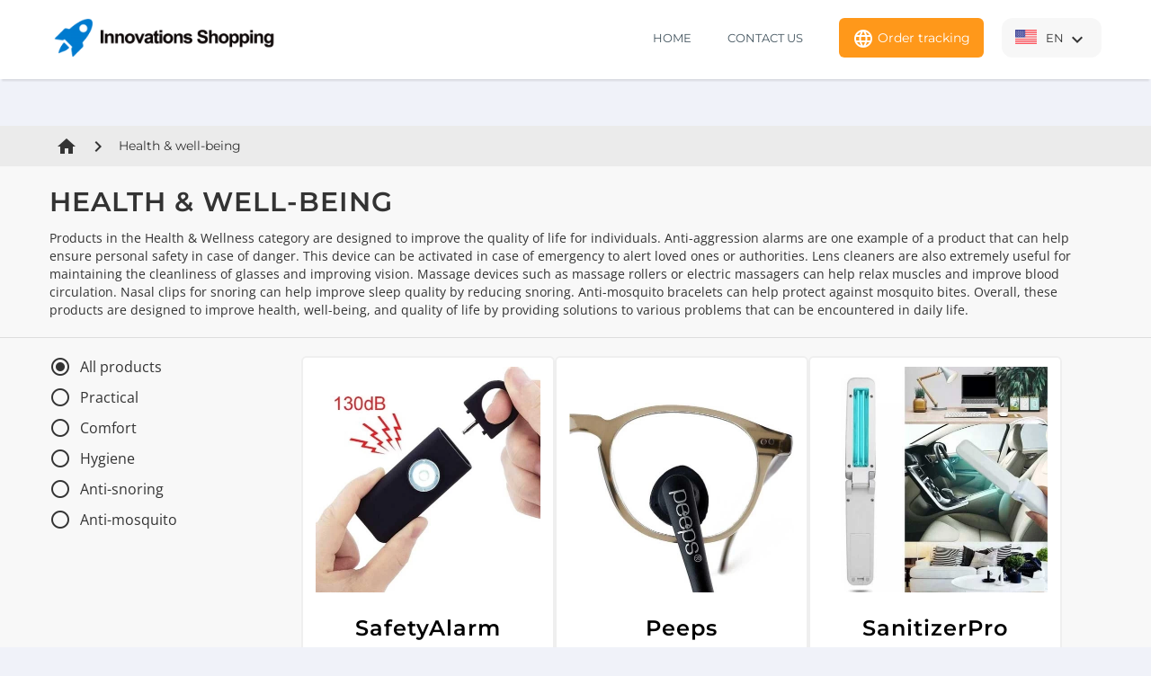

--- FILE ---
content_type: text/html; charset=UTF-8
request_url: https://www.innovations-shopping.com/health-well-being
body_size: 6403
content:



<!DOCTYPE html>
<html lang="en">
<head>
	
<!-- Google Tag Manager -->
<script>(function(w,d,s,l,i){w[l]=w[l]||[];w[l].push({'gtm.start':
new Date().getTime(),event:'gtm.js'});var f=d.getElementsByTagName(s)[0],
j=d.createElement(s),dl=l!='dataLayer'?'&l='+l:'';j.async=true;j.src=
'https://www.googletagmanager.com/gtm.js?id='+i+dl;f.parentNode.insertBefore(j,f);
})(window,document,'script','dataLayer','GTM-MTJHTF9');</script>
<!-- End Google Tag Manager -->
	

<meta charset="utf-8">
<meta http-equiv="X-UA-Compatible" content="IE=edge">
<meta name='robots' content='index, follow, max-image-preview:large, max-snippet:-1, max-video-preview:-1' />
	
	
<title>Health & Well-being | Innovations-Shopping.com</title>
<meta name="description" content="">
	
<link rel="canonical" href="https://www.innovations-shopping.com/health-well-being" />
	
<!-- referencement -->
<meta name="viewport" content="width=device-width, initial-scale=1.0">
<meta property="og:locale" content="en" />	
<meta property="og:type" content="article" />
<meta property="og:title" content="Health & Well-being | Innovations-Shopping.com" />	
<meta property="og:description" content="" />
<meta property="og:image:alt" content="Health & Well-being | Innovations-Shopping.com" />
<meta property="og:image" content="https://www.innovations-shopping.com/img/innovations-shopping.jpg" />
	
<meta property="og:url" content="https://www.innovations-shopping.com/health-well-being" />
<meta property="og:site_name" content="Innovations-Shopping.com" />

<!-- Add jQuery library -->
<script src="/scripts/jquery-latest.min.js"></script>
    
<!-- styles -->
<link rel="stylesheet" type="text/css" href="/css/style.css?t=1769450300" media="screen" />
    
<!-- fonts -->
<style type="text/css">@font-face {font-family:Open Sans;font-style:italic;font-weight:400;src:url(/cf-fonts/s/open-sans/5.0.20/cyrillic-ext/400/italic.woff2);unicode-range:U+0460-052F,U+1C80-1C88,U+20B4,U+2DE0-2DFF,U+A640-A69F,U+FE2E-FE2F;font-display:swap;}@font-face {font-family:Open Sans;font-style:italic;font-weight:400;src:url(/cf-fonts/s/open-sans/5.0.20/latin-ext/400/italic.woff2);unicode-range:U+0100-02AF,U+0304,U+0308,U+0329,U+1E00-1E9F,U+1EF2-1EFF,U+2020,U+20A0-20AB,U+20AD-20CF,U+2113,U+2C60-2C7F,U+A720-A7FF;font-display:swap;}@font-face {font-family:Open Sans;font-style:italic;font-weight:400;src:url(/cf-fonts/s/open-sans/5.0.20/greek/400/italic.woff2);unicode-range:U+0370-03FF;font-display:swap;}@font-face {font-family:Open Sans;font-style:italic;font-weight:400;src:url(/cf-fonts/s/open-sans/5.0.20/cyrillic/400/italic.woff2);unicode-range:U+0301,U+0400-045F,U+0490-0491,U+04B0-04B1,U+2116;font-display:swap;}@font-face {font-family:Open Sans;font-style:italic;font-weight:400;src:url(/cf-fonts/s/open-sans/5.0.20/hebrew/400/italic.woff2);unicode-range:U+0590-05FF,U+200C-2010,U+20AA,U+25CC,U+FB1D-FB4F;font-display:swap;}@font-face {font-family:Open Sans;font-style:italic;font-weight:400;src:url(/cf-fonts/s/open-sans/5.0.20/greek-ext/400/italic.woff2);unicode-range:U+1F00-1FFF;font-display:swap;}@font-face {font-family:Open Sans;font-style:italic;font-weight:400;src:url(/cf-fonts/s/open-sans/5.0.20/latin/400/italic.woff2);unicode-range:U+0000-00FF,U+0131,U+0152-0153,U+02BB-02BC,U+02C6,U+02DA,U+02DC,U+0304,U+0308,U+0329,U+2000-206F,U+2074,U+20AC,U+2122,U+2191,U+2193,U+2212,U+2215,U+FEFF,U+FFFD;font-display:swap;}@font-face {font-family:Open Sans;font-style:italic;font-weight:400;src:url(/cf-fonts/s/open-sans/5.0.20/vietnamese/400/italic.woff2);unicode-range:U+0102-0103,U+0110-0111,U+0128-0129,U+0168-0169,U+01A0-01A1,U+01AF-01B0,U+0300-0301,U+0303-0304,U+0308-0309,U+0323,U+0329,U+1EA0-1EF9,U+20AB;font-display:swap;}@font-face {font-family:Open Sans;font-style:normal;font-weight:400;src:url(/cf-fonts/s/open-sans/5.0.20/greek-ext/400/normal.woff2);unicode-range:U+1F00-1FFF;font-display:swap;}@font-face {font-family:Open Sans;font-style:normal;font-weight:400;src:url(/cf-fonts/s/open-sans/5.0.20/latin/400/normal.woff2);unicode-range:U+0000-00FF,U+0131,U+0152-0153,U+02BB-02BC,U+02C6,U+02DA,U+02DC,U+0304,U+0308,U+0329,U+2000-206F,U+2074,U+20AC,U+2122,U+2191,U+2193,U+2212,U+2215,U+FEFF,U+FFFD;font-display:swap;}@font-face {font-family:Open Sans;font-style:normal;font-weight:400;src:url(/cf-fonts/s/open-sans/5.0.20/latin-ext/400/normal.woff2);unicode-range:U+0100-02AF,U+0304,U+0308,U+0329,U+1E00-1E9F,U+1EF2-1EFF,U+2020,U+20A0-20AB,U+20AD-20CF,U+2113,U+2C60-2C7F,U+A720-A7FF;font-display:swap;}@font-face {font-family:Open Sans;font-style:normal;font-weight:400;src:url(/cf-fonts/s/open-sans/5.0.20/cyrillic/400/normal.woff2);unicode-range:U+0301,U+0400-045F,U+0490-0491,U+04B0-04B1,U+2116;font-display:swap;}@font-face {font-family:Open Sans;font-style:normal;font-weight:400;src:url(/cf-fonts/s/open-sans/5.0.20/vietnamese/400/normal.woff2);unicode-range:U+0102-0103,U+0110-0111,U+0128-0129,U+0168-0169,U+01A0-01A1,U+01AF-01B0,U+0300-0301,U+0303-0304,U+0308-0309,U+0323,U+0329,U+1EA0-1EF9,U+20AB;font-display:swap;}@font-face {font-family:Open Sans;font-style:normal;font-weight:400;src:url(/cf-fonts/s/open-sans/5.0.20/cyrillic-ext/400/normal.woff2);unicode-range:U+0460-052F,U+1C80-1C88,U+20B4,U+2DE0-2DFF,U+A640-A69F,U+FE2E-FE2F;font-display:swap;}@font-face {font-family:Open Sans;font-style:normal;font-weight:400;src:url(/cf-fonts/s/open-sans/5.0.20/hebrew/400/normal.woff2);unicode-range:U+0590-05FF,U+200C-2010,U+20AA,U+25CC,U+FB1D-FB4F;font-display:swap;}@font-face {font-family:Open Sans;font-style:normal;font-weight:400;src:url(/cf-fonts/s/open-sans/5.0.20/greek/400/normal.woff2);unicode-range:U+0370-03FF;font-display:swap;}@font-face {font-family:Open Sans;font-style:italic;font-weight:300;src:url(/cf-fonts/s/open-sans/5.0.20/latin/300/italic.woff2);unicode-range:U+0000-00FF,U+0131,U+0152-0153,U+02BB-02BC,U+02C6,U+02DA,U+02DC,U+0304,U+0308,U+0329,U+2000-206F,U+2074,U+20AC,U+2122,U+2191,U+2193,U+2212,U+2215,U+FEFF,U+FFFD;font-display:swap;}@font-face {font-family:Open Sans;font-style:italic;font-weight:300;src:url(/cf-fonts/s/open-sans/5.0.20/greek-ext/300/italic.woff2);unicode-range:U+1F00-1FFF;font-display:swap;}@font-face {font-family:Open Sans;font-style:italic;font-weight:300;src:url(/cf-fonts/s/open-sans/5.0.20/hebrew/300/italic.woff2);unicode-range:U+0590-05FF,U+200C-2010,U+20AA,U+25CC,U+FB1D-FB4F;font-display:swap;}@font-face {font-family:Open Sans;font-style:italic;font-weight:300;src:url(/cf-fonts/s/open-sans/5.0.20/latin-ext/300/italic.woff2);unicode-range:U+0100-02AF,U+0304,U+0308,U+0329,U+1E00-1E9F,U+1EF2-1EFF,U+2020,U+20A0-20AB,U+20AD-20CF,U+2113,U+2C60-2C7F,U+A720-A7FF;font-display:swap;}@font-face {font-family:Open Sans;font-style:italic;font-weight:300;src:url(/cf-fonts/s/open-sans/5.0.20/cyrillic/300/italic.woff2);unicode-range:U+0301,U+0400-045F,U+0490-0491,U+04B0-04B1,U+2116;font-display:swap;}@font-face {font-family:Open Sans;font-style:italic;font-weight:300;src:url(/cf-fonts/s/open-sans/5.0.20/greek/300/italic.woff2);unicode-range:U+0370-03FF;font-display:swap;}@font-face {font-family:Open Sans;font-style:italic;font-weight:300;src:url(/cf-fonts/s/open-sans/5.0.20/cyrillic-ext/300/italic.woff2);unicode-range:U+0460-052F,U+1C80-1C88,U+20B4,U+2DE0-2DFF,U+A640-A69F,U+FE2E-FE2F;font-display:swap;}@font-face {font-family:Open Sans;font-style:italic;font-weight:300;src:url(/cf-fonts/s/open-sans/5.0.20/vietnamese/300/italic.woff2);unicode-range:U+0102-0103,U+0110-0111,U+0128-0129,U+0168-0169,U+01A0-01A1,U+01AF-01B0,U+0300-0301,U+0303-0304,U+0308-0309,U+0323,U+0329,U+1EA0-1EF9,U+20AB;font-display:swap;}@font-face {font-family:Open Sans;font-style:normal;font-weight:300;src:url(/cf-fonts/s/open-sans/5.0.20/latin-ext/300/normal.woff2);unicode-range:U+0100-02AF,U+0304,U+0308,U+0329,U+1E00-1E9F,U+1EF2-1EFF,U+2020,U+20A0-20AB,U+20AD-20CF,U+2113,U+2C60-2C7F,U+A720-A7FF;font-display:swap;}@font-face {font-family:Open Sans;font-style:normal;font-weight:300;src:url(/cf-fonts/s/open-sans/5.0.20/cyrillic/300/normal.woff2);unicode-range:U+0301,U+0400-045F,U+0490-0491,U+04B0-04B1,U+2116;font-display:swap;}@font-face {font-family:Open Sans;font-style:normal;font-weight:300;src:url(/cf-fonts/s/open-sans/5.0.20/hebrew/300/normal.woff2);unicode-range:U+0590-05FF,U+200C-2010,U+20AA,U+25CC,U+FB1D-FB4F;font-display:swap;}@font-face {font-family:Open Sans;font-style:normal;font-weight:300;src:url(/cf-fonts/s/open-sans/5.0.20/cyrillic-ext/300/normal.woff2);unicode-range:U+0460-052F,U+1C80-1C88,U+20B4,U+2DE0-2DFF,U+A640-A69F,U+FE2E-FE2F;font-display:swap;}@font-face {font-family:Open Sans;font-style:normal;font-weight:300;src:url(/cf-fonts/s/open-sans/5.0.20/latin/300/normal.woff2);unicode-range:U+0000-00FF,U+0131,U+0152-0153,U+02BB-02BC,U+02C6,U+02DA,U+02DC,U+0304,U+0308,U+0329,U+2000-206F,U+2074,U+20AC,U+2122,U+2191,U+2193,U+2212,U+2215,U+FEFF,U+FFFD;font-display:swap;}@font-face {font-family:Open Sans;font-style:normal;font-weight:300;src:url(/cf-fonts/s/open-sans/5.0.20/greek-ext/300/normal.woff2);unicode-range:U+1F00-1FFF;font-display:swap;}@font-face {font-family:Open Sans;font-style:normal;font-weight:300;src:url(/cf-fonts/s/open-sans/5.0.20/greek/300/normal.woff2);unicode-range:U+0370-03FF;font-display:swap;}@font-face {font-family:Open Sans;font-style:normal;font-weight:300;src:url(/cf-fonts/s/open-sans/5.0.20/vietnamese/300/normal.woff2);unicode-range:U+0102-0103,U+0110-0111,U+0128-0129,U+0168-0169,U+01A0-01A1,U+01AF-01B0,U+0300-0301,U+0303-0304,U+0308-0309,U+0323,U+0329,U+1EA0-1EF9,U+20AB;font-display:swap;}@font-face {font-family:Open Sans;font-style:normal;font-weight:600;src:url(/cf-fonts/s/open-sans/5.0.20/hebrew/600/normal.woff2);unicode-range:U+0590-05FF,U+200C-2010,U+20AA,U+25CC,U+FB1D-FB4F;font-display:swap;}@font-face {font-family:Open Sans;font-style:normal;font-weight:600;src:url(/cf-fonts/s/open-sans/5.0.20/cyrillic/600/normal.woff2);unicode-range:U+0301,U+0400-045F,U+0490-0491,U+04B0-04B1,U+2116;font-display:swap;}@font-face {font-family:Open Sans;font-style:normal;font-weight:600;src:url(/cf-fonts/s/open-sans/5.0.20/cyrillic-ext/600/normal.woff2);unicode-range:U+0460-052F,U+1C80-1C88,U+20B4,U+2DE0-2DFF,U+A640-A69F,U+FE2E-FE2F;font-display:swap;}@font-face {font-family:Open Sans;font-style:normal;font-weight:600;src:url(/cf-fonts/s/open-sans/5.0.20/greek-ext/600/normal.woff2);unicode-range:U+1F00-1FFF;font-display:swap;}@font-face {font-family:Open Sans;font-style:normal;font-weight:600;src:url(/cf-fonts/s/open-sans/5.0.20/greek/600/normal.woff2);unicode-range:U+0370-03FF;font-display:swap;}@font-face {font-family:Open Sans;font-style:normal;font-weight:600;src:url(/cf-fonts/s/open-sans/5.0.20/latin-ext/600/normal.woff2);unicode-range:U+0100-02AF,U+0304,U+0308,U+0329,U+1E00-1E9F,U+1EF2-1EFF,U+2020,U+20A0-20AB,U+20AD-20CF,U+2113,U+2C60-2C7F,U+A720-A7FF;font-display:swap;}@font-face {font-family:Open Sans;font-style:normal;font-weight:600;src:url(/cf-fonts/s/open-sans/5.0.20/latin/600/normal.woff2);unicode-range:U+0000-00FF,U+0131,U+0152-0153,U+02BB-02BC,U+02C6,U+02DA,U+02DC,U+0304,U+0308,U+0329,U+2000-206F,U+2074,U+20AC,U+2122,U+2191,U+2193,U+2212,U+2215,U+FEFF,U+FFFD;font-display:swap;}@font-face {font-family:Open Sans;font-style:normal;font-weight:600;src:url(/cf-fonts/s/open-sans/5.0.20/vietnamese/600/normal.woff2);unicode-range:U+0102-0103,U+0110-0111,U+0128-0129,U+0168-0169,U+01A0-01A1,U+01AF-01B0,U+0300-0301,U+0303-0304,U+0308-0309,U+0323,U+0329,U+1EA0-1EF9,U+20AB;font-display:swap;}@font-face {font-family:Open Sans;font-style:normal;font-weight:700;src:url(/cf-fonts/s/open-sans/5.0.20/cyrillic-ext/700/normal.woff2);unicode-range:U+0460-052F,U+1C80-1C88,U+20B4,U+2DE0-2DFF,U+A640-A69F,U+FE2E-FE2F;font-display:swap;}@font-face {font-family:Open Sans;font-style:normal;font-weight:700;src:url(/cf-fonts/s/open-sans/5.0.20/greek-ext/700/normal.woff2);unicode-range:U+1F00-1FFF;font-display:swap;}@font-face {font-family:Open Sans;font-style:normal;font-weight:700;src:url(/cf-fonts/s/open-sans/5.0.20/latin/700/normal.woff2);unicode-range:U+0000-00FF,U+0131,U+0152-0153,U+02BB-02BC,U+02C6,U+02DA,U+02DC,U+0304,U+0308,U+0329,U+2000-206F,U+2074,U+20AC,U+2122,U+2191,U+2193,U+2212,U+2215,U+FEFF,U+FFFD;font-display:swap;}@font-face {font-family:Open Sans;font-style:normal;font-weight:700;src:url(/cf-fonts/s/open-sans/5.0.20/vietnamese/700/normal.woff2);unicode-range:U+0102-0103,U+0110-0111,U+0128-0129,U+0168-0169,U+01A0-01A1,U+01AF-01B0,U+0300-0301,U+0303-0304,U+0308-0309,U+0323,U+0329,U+1EA0-1EF9,U+20AB;font-display:swap;}@font-face {font-family:Open Sans;font-style:normal;font-weight:700;src:url(/cf-fonts/s/open-sans/5.0.20/hebrew/700/normal.woff2);unicode-range:U+0590-05FF,U+200C-2010,U+20AA,U+25CC,U+FB1D-FB4F;font-display:swap;}@font-face {font-family:Open Sans;font-style:normal;font-weight:700;src:url(/cf-fonts/s/open-sans/5.0.20/greek/700/normal.woff2);unicode-range:U+0370-03FF;font-display:swap;}@font-face {font-family:Open Sans;font-style:normal;font-weight:700;src:url(/cf-fonts/s/open-sans/5.0.20/latin-ext/700/normal.woff2);unicode-range:U+0100-02AF,U+0304,U+0308,U+0329,U+1E00-1E9F,U+1EF2-1EFF,U+2020,U+20A0-20AB,U+20AD-20CF,U+2113,U+2C60-2C7F,U+A720-A7FF;font-display:swap;}@font-face {font-family:Open Sans;font-style:normal;font-weight:700;src:url(/cf-fonts/s/open-sans/5.0.20/cyrillic/700/normal.woff2);unicode-range:U+0301,U+0400-045F,U+0490-0491,U+04B0-04B1,U+2116;font-display:swap;}</style>
<style type="text/css">@font-face {font-family:Montserrat;font-style:normal;font-weight:300;src:url(/cf-fonts/s/montserrat/5.0.16/cyrillic-ext/300/normal.woff2);unicode-range:U+0460-052F,U+1C80-1C88,U+20B4,U+2DE0-2DFF,U+A640-A69F,U+FE2E-FE2F;font-display:swap;}@font-face {font-family:Montserrat;font-style:normal;font-weight:300;src:url(/cf-fonts/s/montserrat/5.0.16/latin/300/normal.woff2);unicode-range:U+0000-00FF,U+0131,U+0152-0153,U+02BB-02BC,U+02C6,U+02DA,U+02DC,U+0304,U+0308,U+0329,U+2000-206F,U+2074,U+20AC,U+2122,U+2191,U+2193,U+2212,U+2215,U+FEFF,U+FFFD;font-display:swap;}@font-face {font-family:Montserrat;font-style:normal;font-weight:300;src:url(/cf-fonts/s/montserrat/5.0.16/cyrillic/300/normal.woff2);unicode-range:U+0301,U+0400-045F,U+0490-0491,U+04B0-04B1,U+2116;font-display:swap;}@font-face {font-family:Montserrat;font-style:normal;font-weight:300;src:url(/cf-fonts/s/montserrat/5.0.16/latin-ext/300/normal.woff2);unicode-range:U+0100-02AF,U+0304,U+0308,U+0329,U+1E00-1E9F,U+1EF2-1EFF,U+2020,U+20A0-20AB,U+20AD-20CF,U+2113,U+2C60-2C7F,U+A720-A7FF;font-display:swap;}@font-face {font-family:Montserrat;font-style:normal;font-weight:300;src:url(/cf-fonts/s/montserrat/5.0.16/vietnamese/300/normal.woff2);unicode-range:U+0102-0103,U+0110-0111,U+0128-0129,U+0168-0169,U+01A0-01A1,U+01AF-01B0,U+0300-0301,U+0303-0304,U+0308-0309,U+0323,U+0329,U+1EA0-1EF9,U+20AB;font-display:swap;}@font-face {font-family:Montserrat;font-style:normal;font-weight:400;src:url(/cf-fonts/s/montserrat/5.0.16/cyrillic/400/normal.woff2);unicode-range:U+0301,U+0400-045F,U+0490-0491,U+04B0-04B1,U+2116;font-display:swap;}@font-face {font-family:Montserrat;font-style:normal;font-weight:400;src:url(/cf-fonts/s/montserrat/5.0.16/latin/400/normal.woff2);unicode-range:U+0000-00FF,U+0131,U+0152-0153,U+02BB-02BC,U+02C6,U+02DA,U+02DC,U+0304,U+0308,U+0329,U+2000-206F,U+2074,U+20AC,U+2122,U+2191,U+2193,U+2212,U+2215,U+FEFF,U+FFFD;font-display:swap;}@font-face {font-family:Montserrat;font-style:normal;font-weight:400;src:url(/cf-fonts/s/montserrat/5.0.16/vietnamese/400/normal.woff2);unicode-range:U+0102-0103,U+0110-0111,U+0128-0129,U+0168-0169,U+01A0-01A1,U+01AF-01B0,U+0300-0301,U+0303-0304,U+0308-0309,U+0323,U+0329,U+1EA0-1EF9,U+20AB;font-display:swap;}@font-face {font-family:Montserrat;font-style:normal;font-weight:400;src:url(/cf-fonts/s/montserrat/5.0.16/cyrillic-ext/400/normal.woff2);unicode-range:U+0460-052F,U+1C80-1C88,U+20B4,U+2DE0-2DFF,U+A640-A69F,U+FE2E-FE2F;font-display:swap;}@font-face {font-family:Montserrat;font-style:normal;font-weight:400;src:url(/cf-fonts/s/montserrat/5.0.16/latin-ext/400/normal.woff2);unicode-range:U+0100-02AF,U+0304,U+0308,U+0329,U+1E00-1E9F,U+1EF2-1EFF,U+2020,U+20A0-20AB,U+20AD-20CF,U+2113,U+2C60-2C7F,U+A720-A7FF;font-display:swap;}@font-face {font-family:Montserrat;font-style:normal;font-weight:500;src:url(/cf-fonts/s/montserrat/5.0.16/vietnamese/500/normal.woff2);unicode-range:U+0102-0103,U+0110-0111,U+0128-0129,U+0168-0169,U+01A0-01A1,U+01AF-01B0,U+0300-0301,U+0303-0304,U+0308-0309,U+0323,U+0329,U+1EA0-1EF9,U+20AB;font-display:swap;}@font-face {font-family:Montserrat;font-style:normal;font-weight:500;src:url(/cf-fonts/s/montserrat/5.0.16/latin/500/normal.woff2);unicode-range:U+0000-00FF,U+0131,U+0152-0153,U+02BB-02BC,U+02C6,U+02DA,U+02DC,U+0304,U+0308,U+0329,U+2000-206F,U+2074,U+20AC,U+2122,U+2191,U+2193,U+2212,U+2215,U+FEFF,U+FFFD;font-display:swap;}@font-face {font-family:Montserrat;font-style:normal;font-weight:500;src:url(/cf-fonts/s/montserrat/5.0.16/cyrillic/500/normal.woff2);unicode-range:U+0301,U+0400-045F,U+0490-0491,U+04B0-04B1,U+2116;font-display:swap;}@font-face {font-family:Montserrat;font-style:normal;font-weight:500;src:url(/cf-fonts/s/montserrat/5.0.16/cyrillic-ext/500/normal.woff2);unicode-range:U+0460-052F,U+1C80-1C88,U+20B4,U+2DE0-2DFF,U+A640-A69F,U+FE2E-FE2F;font-display:swap;}@font-face {font-family:Montserrat;font-style:normal;font-weight:500;src:url(/cf-fonts/s/montserrat/5.0.16/latin-ext/500/normal.woff2);unicode-range:U+0100-02AF,U+0304,U+0308,U+0329,U+1E00-1E9F,U+1EF2-1EFF,U+2020,U+20A0-20AB,U+20AD-20CF,U+2113,U+2C60-2C7F,U+A720-A7FF;font-display:swap;}@font-face {font-family:Montserrat;font-style:normal;font-weight:600;src:url(/cf-fonts/s/montserrat/5.0.16/cyrillic/600/normal.woff2);unicode-range:U+0301,U+0400-045F,U+0490-0491,U+04B0-04B1,U+2116;font-display:swap;}@font-face {font-family:Montserrat;font-style:normal;font-weight:600;src:url(/cf-fonts/s/montserrat/5.0.16/latin-ext/600/normal.woff2);unicode-range:U+0100-02AF,U+0304,U+0308,U+0329,U+1E00-1E9F,U+1EF2-1EFF,U+2020,U+20A0-20AB,U+20AD-20CF,U+2113,U+2C60-2C7F,U+A720-A7FF;font-display:swap;}@font-face {font-family:Montserrat;font-style:normal;font-weight:600;src:url(/cf-fonts/s/montserrat/5.0.16/latin/600/normal.woff2);unicode-range:U+0000-00FF,U+0131,U+0152-0153,U+02BB-02BC,U+02C6,U+02DA,U+02DC,U+0304,U+0308,U+0329,U+2000-206F,U+2074,U+20AC,U+2122,U+2191,U+2193,U+2212,U+2215,U+FEFF,U+FFFD;font-display:swap;}@font-face {font-family:Montserrat;font-style:normal;font-weight:600;src:url(/cf-fonts/s/montserrat/5.0.16/cyrillic-ext/600/normal.woff2);unicode-range:U+0460-052F,U+1C80-1C88,U+20B4,U+2DE0-2DFF,U+A640-A69F,U+FE2E-FE2F;font-display:swap;}@font-face {font-family:Montserrat;font-style:normal;font-weight:600;src:url(/cf-fonts/s/montserrat/5.0.16/vietnamese/600/normal.woff2);unicode-range:U+0102-0103,U+0110-0111,U+0128-0129,U+0168-0169,U+01A0-01A1,U+01AF-01B0,U+0300-0301,U+0303-0304,U+0308-0309,U+0323,U+0329,U+1EA0-1EF9,U+20AB;font-display:swap;}@font-face {font-family:Montserrat;font-style:normal;font-weight:700;src:url(/cf-fonts/s/montserrat/5.0.16/vietnamese/700/normal.woff2);unicode-range:U+0102-0103,U+0110-0111,U+0128-0129,U+0168-0169,U+01A0-01A1,U+01AF-01B0,U+0300-0301,U+0303-0304,U+0308-0309,U+0323,U+0329,U+1EA0-1EF9,U+20AB;font-display:swap;}@font-face {font-family:Montserrat;font-style:normal;font-weight:700;src:url(/cf-fonts/s/montserrat/5.0.16/cyrillic-ext/700/normal.woff2);unicode-range:U+0460-052F,U+1C80-1C88,U+20B4,U+2DE0-2DFF,U+A640-A69F,U+FE2E-FE2F;font-display:swap;}@font-face {font-family:Montserrat;font-style:normal;font-weight:700;src:url(/cf-fonts/s/montserrat/5.0.16/latin-ext/700/normal.woff2);unicode-range:U+0100-02AF,U+0304,U+0308,U+0329,U+1E00-1E9F,U+1EF2-1EFF,U+2020,U+20A0-20AB,U+20AD-20CF,U+2113,U+2C60-2C7F,U+A720-A7FF;font-display:swap;}@font-face {font-family:Montserrat;font-style:normal;font-weight:700;src:url(/cf-fonts/s/montserrat/5.0.16/cyrillic/700/normal.woff2);unicode-range:U+0301,U+0400-045F,U+0490-0491,U+04B0-04B1,U+2116;font-display:swap;}@font-face {font-family:Montserrat;font-style:normal;font-weight:700;src:url(/cf-fonts/s/montserrat/5.0.16/latin/700/normal.woff2);unicode-range:U+0000-00FF,U+0131,U+0152-0153,U+02BB-02BC,U+02C6,U+02DA,U+02DC,U+0304,U+0308,U+0329,U+2000-206F,U+2074,U+20AC,U+2122,U+2191,U+2193,U+2212,U+2215,U+FEFF,U+FFFD;font-display:swap;}</style>
<link href="https://fonts.googleapis.com/icon?family=Material+Icons" rel="stylesheet">

<link rel="shortcut icon" href="img/favicon.png" type="image/x-icon">
<link rel="icon" href="img/favicon.png" type="image/x-icon">

	

	
	
	
	
</head>

<body>
    
<!-- Google Tag Manager (noscript) -->
<noscript><iframe src="https://www.googletagmanager.com/ns.html?id=GTM-MTJHTF9"
height="0" width="0" style="display:none;visibility:hidden"></iframe></noscript>
<!-- End Google Tag Manager (noscript) -->	

<!-- TOP -->
<div id="top">
   	
    <div class="clear_20"></div>
    <div class="container"> 
        <div class="bars" onClick="open_nav()">
            <i class="material-icons">menu</i>
        </div>
        <div class="logo"><a href="/"><img width="265" height="44" src="/img/logo.png" alt="innovation shopping" /></a></div>
        <div class="logo-mobile"><a href="/"><img width="184" height="44" src="/img/logo-mobile.png" alt="innovation shopping" /></a></div>
        <div class="flags just_web" onClick="show_flags()">
            <img src="/img/flag-en.jpg" width="24" height="16" alt="flag" /> EN <i class="material-icons">keyboard_arrow_down</i>
        </div>
        <div class="flags just_mobile" onClick="show_flags()">
            <img src="/img/flag-en.jpg" width="24" height="16" alt="flag" /> <i class="material-icons">keyboard_arrow_down</i>
        </div>
        
        
                
        <a href="/order-tracking">
        <div class="tracking">
            <i class="material-icons">language</i> Order tracking        </div>
        </a>
        <div class="navigation">
            <a href="/contact-us" >Contact Us</a>
            

            
            <a href="/" >Home</a>
      	</div>  
        
        <div class="all_flags">
            <div onClick="show_flag('en')"><img src="/img/flag-en.jpg" width="24" height="16" alt="english" /> EN</div>
            <div class="clear_5"></div>
            <div onClick="show_flag('fr')"><img src="/img/flag-fr.jpg" width="24" height="16" alt="french" /> FR</div>
            <div class="clear_5"></div>
            <div onClick="show_flag('de')"><img src="/img/flag-de.jpg" width="24" height="16" alt="german" /> DE</div>
            <div class="clear_5"></div>
            <div onClick="show_flag('es')"><img src="/img/flag-es.jpg" width="24" height="16" alt="espanol" /> ES</div>
            <div class="clear_5"></div>
            <div onClick="show_flag('pt')"><img src="/img/flag-pt.jpg" width="24" height="16" alt="portuguese" /> PT</div>
        </div>
   	</div> 
    <div class="clear_20"></div>
    
    
            
    <div class="navigation_mobile">
        
        
        <div class="clear_15"></div>
        <a class="categ_nav" href="/">Home</a>
        <div class="clear_15"></div>
        <a class="categ_nav" href="/contact-us" >Contact Us</a>
        <div class="clear_15"></div>
        <div class="clear_15"></div>
        <div class="sep_menu"></div>
        <div class="clear_15"></div>
        <div class="clear_15"></div>
        <a href="/order-tracking">
        <div class="tracking_mobile">
            <i class="material-icons">language</i> Order tracking        </div>
        </a>
        <div class="tracking_small_mobile">
            <a href="/order-tracking" >Order tracking</a>
        </div>
        <div class="clear_15"></div>
        
        <div class="menu-flags">
            <div class="clear_15"></div>
            <img src="/img/flag-en.jpg" width="24" height="16" alt="english" />
            <img src="/img/flag-fr.jpg" width="24" height="16" alt="french" />
            <img src="/img/flag-de.jpg" width="24" height="16" alt="german" />
            <img src="/img/flag-es.jpg" width="24" height="16" alt="espanol" />
            <img src="/img/flag-pt.jpg" width="24" height="16" alt="portuguese" />
        </div>
        
        
    </div>
    
    
</div>
<div class="clear"></div>

<div id="mask_popup" onClick="open_nav()"></div>
<!-- END TOP -->







<!-- BOXES -->
<div style="display:none"> 
	

</div>
<!-- END BOXES -->

    
<script type="text/javascript">
$(function() {
    
    var h = $( window ).height();
    $( '#mask_popup' ).css('height',h+'px');
    
})

function open_nav() {
    if( $('.bars i').html()=='menu' ){ 
        $( '#mask_popup' ).show();
        $('.bars i').html('clear');
    } else {
        $( '#mask_popup' ).hide();
        $('.bars i').html('menu');
    }
    $('.navigation_mobile').slideToggle(200);
}
    
function show_flags() {
    $('.all_flags').slideToggle(200);
}
function show_flag(x) {    
    if(x=='en') { x = 'www'; }
    document.location.href='https://'+x+'.innovations-shopping.com/'; 
}

</script>
    
    




<!-- FOR SALEs -->
<div class="ariane-desc">
    
    <div class="ariane">
        <div class="container">
            <a href="/"><i class="material-icons">home</i></a> <i class="material-icons">chevron_right</i> <a href="#">Health & well-being</a></div>
    </div>
    <div class="clear_10"></div>
    <div class="container"> 
        <div style="float: left;">
            <div class="clear_10"></div>
            <h1>HEALTH & WELL-BEING</h1>
            <div class="desc-page">Products in the Health & Wellness category are designed to improve the quality of life for individuals. Anti-aggression alarms are one example of a product that can help ensure personal safety in case of danger. This device can be activated in case of emergency to alert loved ones or authorities. Lens cleaners are also extremely useful for maintaining the cleanliness of glasses and improving vision. Massage devices such as massage rollers or electric massagers can help relax muscles and improve blood circulation. Nasal clips for snoring can help improve sleep quality by reducing snoring. Anti-mosquito bracelets can help protect against mosquito bites. Overall, these products are designed to improve health, well-being, and quality of life by providing solutions to various problems that can be encountered in daily life.</div>
            <div class="desc-page-mobile">Products in the Health & Wellness category are designed to improve the quality of life for individuals. Anti-aggression alarms are one example of a product that can help ensure personal safety in case... <a onClick="$('.desc-page-mobile').hide(); $('.desc-page').show();" href="javascript:void()">see more</a></div>
        </div>
    </div>
    <div class="clear_20"></div>
</div>

<!-- FOR SALEs -->
<div id="for_sale" style="background: #f8f8f8;">
	    
    <div class="container"> 
                
        <div class="clear_20"></div>
        
        <div class="filters">
            
            <div class="filter" onClick="$('.b_material').html('radio_button_unchecked'); $('.b_all').html('radio_button_checked'); $('.inline').show();">
                <i class="material-icons b_material b_all">radio_button_checked</i> <div>All products</div>
            </div>
            <div class="clear_10"></div>
            
                        <div class="filter" onClick="$('.b_material').html('radio_button_unchecked'); $('.b_pratique').html('radio_button_checked'); $('.inline').hide(); $('.safetyalarm,.smarttrack,.peeps').show();">
                <i class="material-icons b_pratique b_material">radio_button_unchecked</i> <div>Practical</div>
            </div>
            <div class="clear_10"></div>
                        <div class="filter" onClick="$('.b_material').html('radio_button_unchecked'); $('.b_comfort').html('radio_button_checked'); $('.inline').hide(); $('.radiationblock,.nachuura,.relaxpro').show();">
                <i class="material-icons b_comfort b_material">radio_button_unchecked</i> <div>Comfort</div>
            </div>
            <div class="clear_10"></div>
                        <div class="filter" onClick="$('.b_material').html('radio_button_unchecked'); $('.b_hygiene').html('radio_button_checked'); $('.inline').hide(); $('.toothbrush,.sanitizerpro').show();">
                <i class="material-icons b_hygiene b_material">radio_button_unchecked</i> <div>Hygiene</div>
            </div>
            <div class="clear_10"></div>
                        <div class="filter" onClick="$('.b_material').html('radio_button_unchecked'); $('.b_ronflement').html('radio_button_checked'); $('.inline').hide(); $('.noseclip').show();">
                <i class="material-icons b_ronflement b_material">radio_button_unchecked</i> <div>Anti-snoring</div>
            </div>
            <div class="clear_10"></div>
                        <div class="filter" onClick="$('.b_material').html('radio_button_unchecked'); $('.b_moustique').html('radio_button_checked'); $('.inline').hide(); $('.moskitopro').show();">
                <i class="material-icons b_moustique b_material">radio_button_unchecked</i> <div>Anti-mosquito</div>
            </div>
            <div class="clear_10"></div>
                        
        </div>
        
        <div class="vignettes vignettes-category">
                
        <div class="inline first safetyalarm">
            <a href="/safetyalarm/" >
            <img class="product" width="250" loading="lazy" src="/img/small-safetyalarm-1713190555.webp" alt="SafetyAlarm" />
            <div class="content">
                <h3>SafetyAlarm</h3>
                <p>Anti-aggression alarm, Powerful siren 130 DB Safety Alarm, Security alarm with LED - Women, Children, Elderly</p>
                <div class="price-desktop">
                    <div class="price">
                         <span>$39.95</span>
                    </div>
                    <div class="price-barred">$79.90</div>
                </div>
                <div class="price-small">
                    <div class="from">from</div>
                    <div class="clear_5"></div>
                    <div class="price-real">$39.95</div>
                    <div class="price-barred">$79.90</div>
                </div>
            </div>
            </a>
        </div>
                
        <div class="inline msecond peeps">
            <a href="/peeps/" >
            <img class="product" width="250" loading="lazy" src="/img/small-peeps-1713190518.webp" alt="Peeps" />
            <div class="content">
                <h3>Peeps</h3>
                <p>Microfiber brush for cleaning glasses lenses, Peeps brush, Easy cleaning of fingerprints and dust</p>
                <div class="price-desktop">
                    <div class="price">
                         <span>$29.95</span>
                    </div>
                    <div class="price-barred">$59.90</div>
                </div>
                <div class="price-small">
                    <div class="from">from</div>
                    <div class="clear_5"></div>
                    <div class="price-real">$29.95</div>
                    <div class="price-barred">$59.90</div>
                </div>
            </div>
            </a>
        </div>
                
        <div class="inline  sanitizerpro">
            <a href="/sanitizerpro/" >
            <img class="product" width="250" loading="lazy" src="/img/small-sanitizerpro-1713190569.webp" alt="SanitizerPro" />
            <div class="content">
                <h3>SanitizerPro</h3>
                <p>Foldable UV Disinfection Lamp, Battery Free for Travel - Foldable UV Sterilizer - SanitizerPro</p>
                <div class="price-desktop">
                    <div class="price">
                         <span>$49.95</span>
                    </div>
                    <div class="price-barred">$99.90</div>
                </div>
                <div class="price-small">
                    <div class="from">from</div>
                    <div class="clear_5"></div>
                    <div class="price-real">$49.95</div>
                    <div class="price-barred">$99.90</div>
                </div>
            </div>
            </a>
        </div>
                
        <div class="inline last msecond relaxpro">
            <a href="/relaxpro/" >
            <img class="product" width="250" loading="lazy" src="/img/small-relaxpro-1713190544.webp" alt="RelaxPRO" />
            <div class="content">
                <h3>RelaxPRO</h3>
                <p>Cervical Massager, RelaxPRO Smart Neck Massager, Portable Neck Massager, 5 Modes and 16 Power Levels for Travel, Office, Home</p>
                <div class="price-desktop">
                    <div class="price">
                         <span>$59.95</span>
                    </div>
                    <div class="price-barred">$119.90</div>
                </div>
                <div class="price-small">
                    <div class="from">from</div>
                    <div class="clear_5"></div>
                    <div class="price-real">$59.95</div>
                    <div class="price-barred">$119.90</div>
                </div>
            </div>
            </a>
        </div>
                
        <div class="inline  radiationblock">
            <a href="/radiationblock/" >
            <img class="product" width="250" loading="lazy" src="/img/small-radiationblock-1713190529.webp" alt="RadiationBlock" />
            <div class="content">
                <h3>RadiationBlock</h3>
                <p>6 Pack Anti-Radiation Stickers, RadiationBlock, EMF Negative Ion Blocker for Phones, Computers, Electronic Devices</p>
                <div class="price-desktop">
                    <div class="price">
                         <span>$39.95</span>
                    </div>
                    <div class="price-barred">$79.90</div>
                </div>
                <div class="price-small">
                    <div class="from">from</div>
                    <div class="clear_5"></div>
                    <div class="price-real">$39.95</div>
                    <div class="price-barred">$79.90</div>
                </div>
            </div>
            </a>
        </div>
                
        <div class="inline  nachuura">
            <a href="/nachuura/" >
            <img class="product" width="250" loading="lazy" src="/img/small-nachuura-1713190471.webp" alt="Nachuura" />
            <div class="content">
                <h3>Nachuura</h3>
                <p>Nachuura Detox Foot Patches 10 Pack, Pain Relief, Improves Quality of Life and Sleep, 100% Natural</p>
                <div class="price-desktop">
                    <div class="price">
                         <span>$29.95</span>
                    </div>
                    <div class="price-barred">$59.90</div>
                </div>
                <div class="price-small">
                    <div class="from">from</div>
                    <div class="clear_5"></div>
                    <div class="price-real">$29.95</div>
                    <div class="price-barred">$59.90</div>
                </div>
            </div>
            </a>
        </div>
                
        <div class="inline  smarttrack">
            <a href="/smarttrack/" >
            <img class="product" width="250" loading="lazy" src="/img/small-smarttrack-1768069808.webp" alt="SmartTrack" />
            <div class="content">
                <h3>SmartTrack</h3>
                <p>Waterproof Smartwatch Women Men SmartTrack, Heart Rate Monitoring, Fitness Tracker, Iphone & Android Compatible</p>
                <div class="price-desktop">
                    <div class="price">
                         <span>$59.95</span>
                    </div>
                    <div class="price-barred">$119.90</div>
                </div>
                <div class="price-small">
                    <div class="from">from</div>
                    <div class="clear_5"></div>
                    <div class="price-real">$59.95</div>
                    <div class="price-barred">$119.90</div>
                </div>
            </div>
            </a>
        </div>
                
        <div class="inline  noseclip">
            <a href="/noseclip/" >
            <img class="product" width="250" loading="lazy" src="/img/small-noseclip-1713190498.webp" alt="Noseclip" />
            <div class="content">
                <h3>Noseclip</h3>
                <p>Anti Snoring NoseClip, Magnetic Silicone Nose Clip, Prevent Intermittent Apnea, Improve Breathing For Comfortable Sleep</p>
                <div class="price-desktop">
                    <div class="price">
                         <span>$39.95</span>
                    </div>
                    <div class="price-barred">$79.90</div>
                </div>
                <div class="price-small">
                    <div class="from">from</div>
                    <div class="clear_5"></div>
                    <div class="price-real">$39.95</div>
                    <div class="price-barred">$79.90</div>
                </div>
            </div>
            </a>
        </div>
                
        <div class="inline  moskitopro">
            <a href="/moskitopro/" >
            <img class="product" width="250" loading="lazy" src="/img/small-moskitopro-1713190456.webp" alt="MoskitoPro" />
            <div class="content">
                <h3>MoskitoPro</h3>
                <p>MoskitoPro Ultrasonic Mosquito Repellent Bracelet, Insect Repeller, Indoor and Outdoor, for Kids and Adults</p>
                <div class="price-desktop">
                    <div class="price">
                         <span>$39.95</span>
                    </div>
                    <div class="price-barred">$79.90</div>
                </div>
                <div class="price-small">
                    <div class="from">from</div>
                    <div class="clear_5"></div>
                    <div class="price-real">$39.95</div>
                    <div class="price-barred">$79.90</div>
                </div>
            </div>
            </a>
        </div>
          
        </div>
        
	</div>
    <div class="clear_30 just_mobile"></div>
    <div id="comfort" class="clear_50 just_web"></div>
</div>






<!-- PICTOS -->
<div id="pictos">
    <div class="clear_60"></div>
    <div class="container">
        
        <div class="bloc_25">
            <div class="picto"><i class="material-icons">flight</i></div>
            <div class="text">Free worldwide delivery</div>
        </div>
        
        <div class="bloc_25">
            <div class="picto"><i class="material-icons">monetization_on</i></div>
            <div class="text">Customer satisfaction</div>
        </div>
        <div class="clear just_mobile"></div>
        
        <div class="bloc_25">
            <div class="picto"><i class="material-icons">face</i></div>
            <div class="text">24/7 online support</div>
        </div>
        
        <div class="bloc_25">
            <div class="picto"><i class="material-icons">credit_card</i></div>
            <div class="text">Secure payment</div>
        </div>
    
    </div>
    <div class="clear_60"></div>
</div>







<script type="text/javascript">

$(function() {

	var w = $( window ).width();
	var h = $( window ).height();	
	
})

</script>
<!--FOOTER -->
<div id="copyright"> 
	
    <div class="container just_web">
        <div class="clear_30"></div>  
        
                <div class="left" style="text-align: left; font-size: 14px;">
            <strong style="font-size: 16px;">Innovations Shopping</strong><br>
            Operated by Blue Manta International Ltd<br>
            38 Wang Chiu Road, Kowloon Bay, Hong Kong<br>
            <a style="color: #fff" href="/cdn-cgi/l/email-protection#74070104041b0600341d1a1a1b0215001d1b1a0759071c1b04041d1a135a171b19"><span class="__cf_email__" data-cfemail="44373134342b3630042d2a2a2b3225302d2b2a3769372c2b34342d2a236a272b29">[email&#160;protected]</span></a>
            
            
            
            
            
            
            <div class="clear_20"></div> 
            <img src="/img/cards-payment.png" width="140" alt="acceoted methods" height="35"> 
        </div>
        <div class="right" style="text-align: left; font-size: 14px; display: none;">
                      
            <div class="clear_20"></div> 
            
            
            <img src="/img/flag_hk.png" width="24" alt="flag" style="margin-left: 10px; margin-right: 5px; margin-bottom: -5px;"><a href="tel:+852 58 031 676"> HK: +852 58 031 676</a>
            <div class="clear_5"></div>
            <img src="/img/flag_uk.png" width="24" alt="flag" style="margin-left: 10px; margin-right: 5px; margin-bottom: -5px;"><a href="tel:+44 203 868 7958"> UK: +44 203 868 7958</a>
            <div class="clear_5"></div>
            <img src="/img/flag_us.png" width="24" alt="flag" style="margin-left: 10px; margin-right: 5px; margin-bottom: -5px;"><a href="tel:+1 724 909-0331"> US: +1 724 909-0331</a>         
            
            
 
        
            
            
            </div>
            
        <div class="clear_50"></div>  
                
        <div class="container just_web d_flex" style="justify-content: space-between;"> 
            <div style="display: inline-block;"><i class="material-icons">fiber_manual_record</i> <a href="/contact-us" target="_blank" rel="noopener noreferrer">Contact Us</a></div>
            <div style="display: inline-block;"><i class="material-icons">fiber_manual_record</i> <a href="/about-us" target="_blank" rel="noopener noreferrer">About Us</a></div>
            <div style="display: inline-block;"><i class="material-icons">fiber_manual_record</i> <a href="/terms-of-business" target="_blank" rel="noopener noreferrer">Terms of Business</a></div>
            <div style="display: inline-block;"><i class="material-icons">fiber_manual_record</i> <a href="/data-privacy-statement" target="_blank" rel="noopener noreferrer">Data Privacy Statement</a></div>
            <div style="display: inline-block;"><i class="material-icons">fiber_manual_record</i> <a href="/shipping-policy" target="_blank" rel="noopener noreferrer">Shipping Policy</a></div>
			<div style="display: inline-block;"><i class="material-icons">fiber_manual_record</i> <a href="/refund-policy" target="_blank" rel="noopener noreferrer">Refund Policy</a></div>
			<div style="display: inline-block;"><i class="material-icons">fiber_manual_record</i> <a href="/return-policy" target="_blank" rel="noopener noreferrer">Return Policy</a></div>
<!-- 
            <div style="display: inline-block;"><i class="material-icons">fiber_manual_record</i> <a href="https://www.shareasale.com/" rel="external nofollow" target="_blank" rel="noopener noreferrer">Affiliate Program</a></div>      
    -->                    
        </div>
        <div class="container just_web"> 
            <div class="clear_20"></div>  
            <span style="color: #EBEBEB">© 2020-2026 Innovations-Shopping.com</span>
        </div>
        <div class="clear"></div>  
    </div>
    <div class="container just_mobile">
        
                    <strong style="font-size: 16px;">Innovations Shopping</strong><br>
            Operated by Blue Manta International Ltd<br>
            38 Wang Chiu Road, Kowloon Bay, Hong Kong<br>
            <a style="color: #fff" href="/cdn-cgi/l/email-protection#70030500001f020430191e1e1f061104191f1e035d03181f0000191e175e131f1d"><span class="__cf_email__" data-cfemail="9ae9efeaeaf5e8eedaf3f4f4f5ecfbeef3f5f4e9b7e9f2f5eaeaf3f4fdb4f9f5f7">[email&#160;protected]</span></a>
                    
        
        
        
            <div class="clear_20"></div> 
		<img src="/img/cards-payment.png" alt="acceoted methods" height="35">
            <div class="clear_30"></div>  
            
            
            <div style="float: left">
        
        

        
                
            
        
		    <i class="material-icons">fiber_manual_record</i> <a href="/contact-us" target="_blank" rel="noopener noreferrer">Contact Us</a>
            <div class="clear_5"></div>  		
            <i class="material-icons">fiber_manual_record</i> <a href="/about-us" target="_blank" rel="noopener noreferrer">About Us</a>
            <div class="clear_5"></div>  	
            <i class="material-icons">fiber_manual_record</i> <a href="/terms-of-business" target="_blank" rel="noopener noreferrer">Terms of Business</a>
            <div class="clear_5"></div>  
		    <i class="material-icons">fiber_manual_record</i> <a href="/data-privacy-statement" target="_blank" rel="noopener noreferrer">Data Privacy Statement</a>
            <div class="clear_5"></div>  
            <i class="material-icons">fiber_manual_record</i> <a href="/shipping-policy" target="_blank" rel="noopener noreferrer">Shipping Policy</a>
            <div class="clear_5"></div>
			<i class="material-icons">fiber_manual_record</i> <a href="/return-policy" target="_blank" rel="noopener noreferrer">Return Policy</a>
            <div class="clear_5"></div>  
            <i class="material-icons">fiber_manual_record</i> <a href="/refund-policy" target="_blank" rel="noopener noreferrer">Refund Policy</a>
<!-- 
            <div class="clear_5"></div>  
			<i class="material-icons">fiber_manual_record</i> <a href="https://www.shareasale.com/" target="_blank" rel="noopener noreferrer">Affiliate Program</a>	
  -->           	
            <div class="clear_10"></div>  
            © 2020-2026 Innovations-Shopping.com
            <div class="clear_10"></div>  
            
        
            
    </div>
</div>



      
<script data-cfasync="false" src="/cdn-cgi/scripts/5c5dd728/cloudflare-static/email-decode.min.js"></script><script defer src="https://static.cloudflareinsights.com/beacon.min.js/vcd15cbe7772f49c399c6a5babf22c1241717689176015" integrity="sha512-ZpsOmlRQV6y907TI0dKBHq9Md29nnaEIPlkf84rnaERnq6zvWvPUqr2ft8M1aS28oN72PdrCzSjY4U6VaAw1EQ==" data-cf-beacon='{"version":"2024.11.0","token":"9c344d7871ad4581aa5a1e39ea18d6e5","server_timing":{"name":{"cfCacheStatus":true,"cfEdge":true,"cfExtPri":true,"cfL4":true,"cfOrigin":true,"cfSpeedBrain":true},"location_startswith":null}}' crossorigin="anonymous"></script>
</body>
</html>

--- FILE ---
content_type: text/css
request_url: https://www.innovations-shopping.com/css/style.css?t=1769450300
body_size: 7753
content:
@charset "UTF-8";
/* CSS Document */

body,td,th {
	color: #333; 
	font-family: 'Open Sans', sans-serif;
	font-size:14px;
	font-weight:normal; 
} 
body {
	background:#f0f2f9;
	margin-left: 0px;
	margin-top: 0px;  
	margin-right: 0px;
	margin-bottom: 0px; 
}
a:link {
	color: #333; 
	text-decoration: none;
}
a:visited {
	text-decoration: none;
	color: #333;
}
a:hover {
	text-decoration: none;
	color: #333;
}
a:active {
	text-decoration: none;
	color: #333;
}

img { border:0px; }

p { margin-top:10px; margin-bottom:10px; line-height:normal; }


.left { float:left !important; }
.right { float:right !important; }

.top_10 { margin-top:10px; }
.top_20 { margin-top:20px; }
.top_30 { margin-top:30px; }
.top_40 { margin-top:40px; }
.top_50 { margin-top:50px; }

.right_10 { margin-right:10px; }
.right_20 { margin-right:20px; }
.right_30 { margin-right:30px; }
.right_50 { margin-right:50px; }
.no_right { margin-right:0px; }

.left_10 { margin-left:10px; }
.left_40 { margin-left:40px; }
.left_70 { margin-left:70px; }
.left_15 { margin-left:15px; }
.no_left { margin-left:0px; }

.padding_10 { padding:10px; }
.padding_20 { padding:20px; }
.padding_30 { padding:30px; }
.padding_40 { padding:40px; }

.clear { clear:both; height:0px; }
.clear_4 { clear:both; height:4px; }
.clear_8 { clear:both; height:8px; }
.clear_10 { clear:both; height:10px; }
.clear_20 { clear:both; height:20px; }
.clear_30 { clear:both; height:30px; }
.clear_40 { clear:both; height:40px; }
.clear_50 { clear:both; height:50px; }
.clear_60 { clear:both; height:60px; }
.clear_70 { clear:both; height:70px; }
.clear_80 { clear:both; height:80px; }
.clear_90 { clear:both; height:90px; }
.clear_100 { clear:both; height:100px; }
.clear_110 { clear:both; height:110px; }
.clear_120 { clear:both; height:120px; }
.clear_150 { clear:both; height:150px; }
.clear_160 { clear:both; height:160px; }
.clear_170 { clear:both; height:170px; }
.clear_180 { clear:both; height:180px; }
.clear_190 { clear:both; height:190px; }
.clear_200 { clear:both; height:200px; }
.clear_210 { clear:both; height:210px; }
.clear_230 { clear:both; height:230px; }
.clear_240 { clear:both; height:240px; }
.clear_280 { clear:both; height:280px; }
.clear_305 { clear:both; height:305px; }
.clear_300 { clear:both; height:300px; }
.clear_390 { clear:both; height:390px; }
.clear_5 { clear:both; height:5px; }
.clear_15 { clear:both; height:15px; }
.clear_25 { clear:both; height:25px; }
.clear_35 { clear:both; height:35px; }
.clear_45 { clear:both; height:450px; }
.clear_55 { clear:both; height:55px; }
.clear_65 { clear:both; height:65px; }
.clear_75 { clear:both; height:75px; }
.clear_85 { clear:both; height:85px; }
.clear_95 { clear:both; height:95px; }
.clear_8 { clear:both; height:8px; }
.clear_12 { clear:both; height:12px; }

h1,h2,h3,h4,h5,h6 { margin:0px; padding:0px; }

.black { color:#000 !important; }
.green { color:#8bba33 !important; }
.blue { color:#212b37 !important;  }
.light_blue { color:#2980b9 !important;  }
.white { color:#fff !important; }
.dark { color:#333 !important; }
.nines { color:#999 !important; }
.purple { color:#BE90D4 !important }

.light { font-weight:300; }
.normal { font-weight:400; }
.medium { font-weight:500; }
.semibold { font-weight:600; }
.bold { font-weight:700; }
.extra_bold { font-weight:800; }
.italic { font-style:italic; }
.uppercase { text-transform:uppercase; }
.underline { text-deoration:underline; }

.line_20  {line-height:20px; }
.line_24  {line-height:24px; }
.line_28  {line-height:28px; }
.line_32  {line-height:32px; }
.line_36  {line-height:36px; }
.line_40  {line-height:40px; }
.line_50  {line-height:50px; }

.f_10 { font-size:10px; }
.f_11 { font-size:11px; }
.f_12 { font-size:12px; }
.f_13 { font-size:13px; }
.f_14 { font-size:14px; }
.f_16 { font-size:16px; }
.f_18 { font-size:18px; }
.f_20 { font-size:20px; }
.f_22 { font-size:22px; }
.f_24 { font-size:24px; }
.f_26 { font-size:26px; }
.f_28 { font-size:28px; }
.f_30 { font-size:30px; }
.f_32 { font-size:32px; }
.f_44 { font-size:44px; }

.container { margin:auto; width:1170px; max-width:calc(100% - 40px); }
@media (max-width: 1024px) {
	.container { margin:auto;  }	
}

@media (max-width: 768px) {
	.container { margin:auto; max-width:calc(100% - 20px);}
}

@media (max-width: 320px) {
	.container { margin:auto; max-width:calc(100% - 10px);}
}

.centered { display:table; margin:auto; }

.bloc_10 { float:left; width:10% }
.bloc_20 { float:left; width:20% }
.bloc_25 { float:left; width:25% }
.bloc_30 { float:left; width:30% }
.bloc_40 { float:left; width:40% }
.bloc_33 { float:left; width:33% }
.bloc_50 { float:left; width:50% }
.bloc_66 { float:left; width:66% }
.bloc_75 { float:left; width:75% }
.bloc_100 { float:left; width:100% }

.bg_efefef { background:#efefef; }

.material-icons { vertical-align:middle; }

.just_web { display:block; }
.just_mobile { display:none !important; }

@media (max-width: 768px) {
	.just_web { display:none; }
	.just_mobile { display:block !important; }
    .bloc_33 { float:left; width:50%; }
}

@media (max-width: 420px) {
   .bloc_33 { float:left; width:100%; } 
}

a {
  outline: none;
}

.stop_scroll { height:100%; overflow:hidden; } 



 #loader-wrapper {
        position: fixed;
        top: 0;
        left: 0;
        width: 100%;
        height: 100%;
        z-index: 200;
        background-color: #fff;
        opacity: 1;
        display: block;
        z-index: 9999;
    }
    
    #loader {
        position: absolute;
        top: 50%;
        left: 50%;
        width: 200px;
        height: 200px;
        margin-top: -9px;
        margin-left: -100px;
        -webkit-perspective: 400px;
        perspective: 400px;
        transform-type: preserve-3d;
    }
    
    #loader .dot {
        -webkit-animation: loader ease-in-out 3s infinite;
        animation: loader ease-in-out 3s infinite;
        height: 15px;
        width: 15px;
        border-radius: 50%;
        background-color: #137dcc;
        position: absolute;
        border: 2px solid #fff;
    }
    
    #loader .dot:nth-child(2){
        -webkit-animation-delay:.5s;animation-delay:.5s
    }#loader .dot:nth-child(3){
        -webkit-animation-delay:.4s;animation-delay:.4s
    }
    #loader .dot:nth-child(4){
        -webkit-animation-delay:.3s;animation-delay:.3s
    }
    #loader .dot:nth-child(5){
        -webkit-animation-delay:.2s;animation-delay:.2s
    }
    #loader .dot:nth-child(6){
        -webkit-animation-delay:.1s;animation-delay:.1s
    }
    #loader .dot:nth-child(7){
        -webkit-animation-delay:0s;animation-delay:0s
    }
    @-webkit-keyframes loader{
        15%{
            -webkit-transform:translateX(0);transform:translateX(0)
        }
        45%{
            -webkit-transform:translateX(235px);transform:translateX(235px)
        }
        65%{
            -webkit-transform:translateX(235px);transform:translateX(235px)
        }
        95%{
            -webkit-transform:translateX(0);transform:translateX(0)
        }
    }
    @keyframes loader{
        15%{
            -webkit-transform:translateX(0);transform:translateX(0)
        }
        45%{
            -webkit-transform:translateX(235px);transform:translateX(235px)
        }
        65%{
            -webkit-transform:translateX(235px);transform:translateX(235px)
        }
        95%{
            -webkit-transform:translateX(0);transform:translateX(0)
        }
    }


/* TOP */
#top { clear:both; width:calc(100% + 0px); left: 0px; float:left; position:fixed; top:0px; font-family: 'Montserrat', sans-serif; background:rgba(255,255,255,0.99); z-index:9991; box-shadow: 0 4px 2px -2px rgba(0,0,0,0.10); }
#top .container { position:relative; height: 44px}
.logo { float: left;  }
.logo-mobile { float: left; display: none; }
.bars { float: left; cursor: pointer; margin-left: 10px; display: none;}
.bars i { font-size: 44px; font-weight: 300; margin-top: 0px; }
.logo img { height: 44px }
.flags { float:right; line-height: 44px; padding-left: 15px; padding-right: 15px; border-radius: 12px; background: #f7f7f7; color: #333; font-size:13px; cursor: pointer; }
.flags img { float:left; margin-right: 10px; height: 16px; margin-top: 13px; }
.tracking { float:right; margin-right: 20px; background: #ff8c00; color: #fff; line-height: 44px; border-radius: 6px; padding-left: 15px; padding-right: 15px; opacity: .9; }
.tracking:hover { opacity: 1; }
.navigation { float:right; margin-right: 0px;  }
.navigation a { float:right; display:inline-block; font-size:13px; letter-spacing:0px; text-transform:uppercase; color:#455660; transition:color 0.2s ease; line-height:44px; margin-right:40px; }
.navigation a:hover { color:#ff8c00; }
.navigation .active_link { color:#ff8c00; } 

.all_flags { position: absolute; z-index:9999; right: 0px; top: 50px; width: 83px; line-height: 30px; padding-top: 10px; padding-bottom: 10px; padding-left: 15px; padding-right: 15px; border-radius: 12px; background: #f7f7f7; color: #333; font-size:13px; display: none}
.all_flags div { cursor: pointer; }
.all_flags img { float:left; margin-right: 10px; height: 16px; margin-top: 7px; }

.flags, .all_flags { -khtml-user-select: none;
	-moz-user-select: none;
	-ms-user-select: none;
	user-select: none;
}

#top2 { clear:both; width:calc(100% + 0px); float:left; background:#0565e0; color: #fff; padding:0px; }
#top2 .container-menu-2 { min-height: 20px; font-size: 13px; display: table; margin: auto; }
#top2 .container-menu-2 a { color: #fff; }
#top2 .item-20 { float: left; padding: 15px 0; }
#top2 .item-20 a { display: inline; padding: 5px 10px; border:1px solid #0565e0; margin: 0px 15px; text-align: center; line-height: 20px; cursor: pointer;  }
#top2 .item-20 a:hover { border:0px solid white; border-radius: 2px; }

.submenus {
    position:fixed;
    top:138px;
    left: 50%;
    background: #fff; 
    transform: translateX(-50%);
    width: 1370px;
    padding: 30px;
    box-sizing: border-box;
    border-bottom-left-radius: 8px;
    border-bottom-right-radius: 8px;
    box-shadow: 0 4px 2px -2px rgba(0,0,0,0.10);
    display: none;
    z-index: 10;
}

.submenus .column {
    float: left;
    text-align: left;
    padding-right: 50px;
}

.submenus strong {
    color: #ff8c00;
    font-size: 14px;
    opacity: 1;
    text-transform: uppercase;
}

.submenus a {
    color: #333;
}

.submenus a:hover {
    text-decoration: underline;
    color: #ff8c00;
}

.submenus i {
    font-size: 14px;
    margin-left: -5px;
}
#mask_menus {
    position: absolute;
    background: rgba(0,0,0,0.1);
    top: 138px;
    width: 100%;
    height: 2000px;
    z-index: 9;
    display: none;
}

.navigation_mobile { position: absolute; z-index:9998; left: 0px; top: 88px; width: calc(100% - 40px) ; line-height: 30px; padding: 20px; background: #f7f7f7; color: #333; font-size:13px; display: none}
.navigation_mobile a { float:left; display:inline-block; font-size:13px; letter-spacing:2px; text-transform:uppercase; color:#455660; }
#mask_popup { position:fixed; z-index:9000; top:0px; width:100%; height:100%; background:rgba(0,0,0,0.4); display: none; cursor:pointer }

.categ_nav {
    width: calc(100% - 20px) ;
    display: inline-table;
    padding-left: 20px;
    height: 60px;
    background:#efefef;
    color: #333 !important;
    font-weight: bold;
    line-height: 60px;
    letter-spacing:0px;
}

.sep_menu {
    width: 100%;
    height: 1px;
    background: #ddd;
}
.menu-flags { display: none; }
.tracking_small_mobile { display: none; }



@media (max-width:1030px) {
    .bars { display: block;}
    .navigation { display:none; }	
    .tracking { display:none; }	
    .tracking_mobile { float:left; background: #ff8c00; color: #fff; line-height: 44px; border-radius: 6px; width: calc(100% - 30px); padding-left: 15px; padding-right: 15px; }
}

@media (max-width: 768px) {
    #top { position: absolute; }
    #top2 { display: none; }
	.logo { display: none; }
    .logo-mobile { display: block; margin-left: 10px;  }
    .logo-mobile img { height: 44px;  }
    
    .flags { margin-right: 10px; height: 44px; }
    .flags img { float:left; height: 16px; margin-top: 13px; margin-right: 5px; }
    .flags i { margin-top:-4px; margin-right:-4px;}
    .all_flags { position: absolute; right: 20px; }
    
}

@media (max-width: 390px) {
    .flags i { display: none; }
}

@media (max-width: 350px) {
    .flags { display: none !important; }
    .menu-flags { display: block; }
    .menu-flags img { width: 34px; margin: 2px; }
}

@media (max-width: 320px) {
    .logo-mobile { margin-left: 0px;  }
    .flags i { display: none; }
    .tracking_mobile { padding-left: 5px; padding-right: 5px; width: calc(100% - 10px); font-size: 12px; }
    .tracking_mobile i { display: none; }
    .tracking_small_mobile { display: none; }
}

@media (max-width: 260px) {
    .navigation_mobile { top: 83px; }
    .logo-mobile { margin-top: 5px;  }
    .logo-mobile img { height: 34px;  }
    .tracking_mobile { display: none; }
    .tracking_small_mobile { display: block; }
}


/* SLIDER */
#slider { clear:both; float:left; width:100%; position:relative; top: 80px; z-index:100; height: 700px; background-image:url(/img/bg-slide.png); background-position:50% 50%;  background-size:cover; }
#slider .lisere { position:absolute; width:100%; bottom: 0px; height: 80px; background-image:url(/img/lisere.png); background-position: top center; background-repeat: repeat; display: none; }

#slider .slides { width: 1170px; max-width: 100%; overflow: hidden; height: 438px; margin-top: 50px; }
#slider .all_slides { width: 1170px; max-width: 100%; float: left; height: 438px; position: relative}
/* #slider .slide { width: 1170px; float: left; height: 438px; border-radius: 12px; cursor: pointer; }*/
#slider .slide { position:absolute; top:0px; width:100%; height:438px; border-radius: 12px; display:none; background-color: #efefef; }


#slider .text { width: 650px; float: left; height: 300px; margin-left: 70px; margin-top: 70px; }

#slider h1 { font-family: 'Montserrat', sans-serif; font-size:40px; color:#000; font-weight:600; text-align:left; line-height:40px; letter-spacing:1px; }
#slider .tagline { font-family: 'Montserrat', sans-serif; font-size:30px; margin-top: 10px; color:#000; font-weight:400; line-height:36px; letter-spacing:1px; }

#slider .prices { float: left; margin-right: 15px; }
#slider .price { font-family: 'Open sans', sans-serif; font-size:16px; color:#25232b; font-weight:600; line-height:36px; letter-spacing:0px; float: left; }
#slider .price span { color:#ff8c00; margin-left: 10px; font-size:32px; }
#slider .price-barred { font-family: 'Open sans', sans-serif; font-size:22px; color:#000; font-weight:400; line-height:1; padding-top: 9px; letter-spacing:0px; float: left; margin-left: 10px; text-decoration: line-through; }
#slider .button { float: left; background: #ff8c00; color: #fff; line-height: 44px; margin-top: 1px; border-radius: 6px; padding-left: 15px; padding-right: 20px; cursor: pointer; opacity:.9 } 
#slider .button:hover { opacity:1 }

#slider .button_slide { width:40px; height:5px; float:left; background:#fff; margin:10px; cursor:pointer; opacity:.3 }
#slider .button_slide:hover { opacity:1 }
#slider .active_button { opacity:1 }

.lisere { clear:both; float:right; }

@media (max-width: 1170px) {
    
    #slider .slides { width: calc(100% - 0px); margin-left: 0px; margin-top: 30px; }
    #slider .all_slides { width: 100%; }
    #slider .text { width: 500px; max-width: 50%; float: left; height: 300px; margin-left: 30px; margin-top: 30px; }
    #slider .slide { background-position: center right; }
    

    
}

@media (max-width: 970px) {
    #slider h1 { font-size:32px; line-height:30px; }
    #slider .tagline { font-size:24px; line-height:28px; }
    #slider .button { clear: both; margin-top: 10px; } 
}

@media (max-width: 950px) {
   #slider .text { max-width: 40%; float: left; height: 300px; margin-left: 30px; margin-top: 30px; } 
    #slider h1 { font-size:30px; line-height:30px; }
    #slider .tagline { font-size:22px; line-height:28px; }
    
}

@media (max-width: 930px) {
    #slider { height: 540px; }
}

@media (max-width: 768px) {
    #slider { display: none}
    #slider .slides { width: calc(100% - 20px); margin-left: 10px; margin-top: 18px; }
    #slider .all_slides { width: 100%; }
    #slider .slide { position:absolute; top:0px; width:100%; height:438px; border-radius: 12px; display:none; }
    #slider .text { width: calc(100% - 20px); float: left; height: 300px; margin-left: 10px; margin-top: 20px; }

	#slider h1 { line-height:30px; font-size:30px; width:calc(100% - 20px); margin-left:10px; text-align: center; }
    #slider .tagline { font-size:22px; margin-top: 10px; color:#000; font-weight:400; text-align: center; line-height:26px; letter-spacing:1px; }
    #slider .img_product { display: table; margin: auto; height: 200px; }
    #slider .price { margin-left: 10px; }
    #slider .price span { font-size:24px; }
    #slider .button { float: right; margin-left: 0px;  margin-right: 10px;} 

    
	#slider { max-height:570px; }
    #slider .slide { max-height:570px; }
}

/* SLIDER */
#slider_terms { clear:both; float:left; width:100%; position:relative; top: 0px; z-index:100; height: 300px; background-image:url(/img/bg-slide.png); background-position:50% 50%;  background-size:cover; }
#slider_terms .lisere { position:absolute; width:100%; bottom: 0px; height: 80px; background-image:url(/img/lisere.png); background-position: top center; background-repeat: repeat;  }
#slider_terms h1 { font-family: 'Montserrat', sans-serif; font-size:30px; color:#fff; font-weight:600; text-align:center; margin-top: 200px; line-height:40px; letter-spacing:1px; }




/* REFUND */
.featured_terms { margin-top:0px !important; padding-top: 30px; font-size: 18px; } 
.featured_terms .container{ width: 900px; } 
.featured_terms h2 { font-size:24px !important;  } 



@media (max-width: 768px) {
    #slider_terms { height: 200px; }
    #slider_terms h1 { font-size:30px; margin-top: 130px; line-height:30px; letter-spacing:1px; }
    .featured_terms .container{ width: calc(100% - 40px) !important; margin-left: 20px; } 
    .featured_terms { margin-top:0px !important; font-size: 18px; } 
    .featured_terms h2 { font-size:18px !important; line-height: 25px !important;  } 
 
    
}


@media (max-width: 600px) {
    
    .featured_terms .bloc_33 { width: 100%; } 
    
}

@media (max-width: 400px) {
    
    .featured_terms { font-size: 14px; } 
    #slider_terms h1 { font-size:20px; line-height:20px; }
    
}


/* FEATURED */
#featured { clear:both; width:100%; float:left; position: relative; z-index:101; margin-top: -30px;}

#featured .vignettes { 
    display: flex;
    flex-wrap: wrap;
    justify-content: space-between;
} 

#featured .first-small { 
    display: none;
    border: 2px solid #ff8c00 !important;
}

#featured .first { 
    float:left;
    width: 530px;
    height: 404px;
    padding: 20px;
    border: 2px solid #ff8c00;
    border-radius: 6px;
    background: #fff;
    cursor: pointer;
    position: relative;
}
#featured .first .texts { 
    float:left;
    width: 50%;
}
#featured .first .product { 
    float:left;
    width: 50%;
}
#featured h2 { font-family: 'Montserrat', sans-serif; font-size:35px; color:#000; font-weight:600; text-align:left; line-height:40px; letter-spacing:1px; }
#featured .first h3 { font-family: 'Montserrat', sans-serif; font-size:24px; color:#000; font-weight:600; text-align:left; line-height:40px; letter-spacing:1px; margin-top: 30px; }
#featured .first p { 
    font-family: 'Montserrat', sans-serif;
    font-size:16px;
    color:#000;
    font-weight:400;
    line-height:24px;
    text-align: left;
}
#featured .first .offer { 
    clear: both;
    float: left;
    width: calc(100% - 40px);
    margin-left: -20px; 
    margin-top: 20px; 
    padding: 20px;
    background:#ff8c00;
    color: #fff;
    position: absolute;
    bottom: 0;
}
#featured .price { font-family: 'Open sans', sans-serif; font-size:16px; color:#000; font-weight:600; line-height:36px; letter-spacing:0px; float: left; }
#featured .price span { color:#fff; margin-left: 10px; font-size:32px; }
#featured .price-barred { font-family: 'Open sans', sans-serif; font-size:22px; color:#000; font-weight:400; line-height:1; padding-top: 9px; letter-spacing:0px; float: left; margin-left: 10px; text-decoration: line-through; }

#featured .button { float: left; margin-left: 20px; background: #fff; color: #ff8c00; line-height: 44px; margin-top: 1px; border-radius: 6px; padding-left: 15px; padding-right: 20px; cursor: pointer; } 
#featured .button:hover { background: #f8f8f8;  } 
#featured .break_featured { clear: both; height: 20px; display: none; }


#featured .second { float:left; width: 278px; margin: 0px; background: #fff; border: 2px solid #efefef; border-radius: 6px; cursor: pointer; padding-bottom: 13px; text-align: center; }
#featured .second:hover { border: 2px solid #ff8c00; }
#featured .second .product { width: 90%; margin-top: 10px;  }
#featured .second h3 { font-family: 'Montserrat', sans-serif; font-size:24px; color:#000; font-weight:600; line-height:40px; letter-spacing:1px; margin-top: 15px; margin-bottom: 15px; }
#featured .second p { 
    font-family: 'Montserrat', sans-serif;
    font-size:16px;
    color:#000;
    font-weight:400;
    line-height:24px;
    height: 48px;
    width: calc(100% - 40px);
    margin: 10px 20px;
    text-align: left;
    display: -webkit-box;
    -webkit-line-clamp: 2;
    -webkit-box-orient: vertical;
    overflow: hidden;
    text-overflow: ellipsis;
}
#featured .second .price { margin-left: 20px; }
#featured .second .price span { color:#ff8c00; margin-left: 10px; font-size:28px; }
#featured .second .button { float: right; margin-right: 20px; background: #ff8c00; color: #fff; line-height: 36px; margin-top: 1px; border-radius: 6px; padding-left: 10px; padding-right: 15px; cursor: pointer; } 



#featured .third { float:right; width: calc(50% - 14px); margin-left: 10px; background: #fff; border: 2px solid #efefef; border-radius: 6px; cursor: pointer; padding-bottom: 13px; text-align: center; }
#featured .third:hover { border: 2px solid #ff8c00; }
#featured .third .product { width: 90%; margin-top: 10px;  }
#featured .third h3 { font-family: 'Montserrat', sans-serif; font-size:24px; color:#000; font-weight:600; line-height:40px; letter-spacing:1px; margin: 15px;  }
#featured .third p { 
    font-family: 'Montserrat', sans-serif;
    font-size:16px;
    color:#000;
    font-weight:400;
    line-height:24px;
    height: 48px;
    width: calc(100% - 40px);
    margin: 10px 20px;
    text-align: left;
    display: -webkit-box;
    -webkit-line-clamp: 2;
    -webkit-box-orient: vertical;
    overflow: hidden;
    text-overflow: ellipsis;
}
#featured .third .price { margin-left: 20px; }
#featured .third .price span { color:#ff8c00; margin-left: 10px; font-size:28px; }
#featured .third .button { float: right; margin-right: 20px; background: #ff8c00; color: #fff; line-height: 36px; margin-top: 1px; border-radius: 6px; padding-left: 10px; padding-right: 15px; cursor: pointer; } 


@media (max-width: 1210px) {
    #featured .first-small { 
        display: block;
    }
    #featured .first { 
        display: none;
    }
    #featured .vignettes { 
        width: 888px;
        display: flex;
        flex-wrap: wrap;
        justify-content: space-between;
        margin: auto;
    }  
    #featured .second {  margin-left: 7px; margin-right: 7px; }
}

@media (max-width: 1024px) {
    #featured .firstfeatured { float:none; width:100%; max-width: 600px; margin: auto;}
    #featured .secondfeatured { float:none; width:100%; max-width: 600px; margin: auto; }
    #featured .break_featured { display: block}
    #featured .main { width: calc(100% - 44px); }

}

@media (max-width: 930px) {
    #featured { display: block; }
    .clear_featured { clear: both; height: 88px; }

}



/* FOR SALE */
#for_sale { clear:both; width:100%; float:left; background:#f0f2f9; color:#000;  font-size:16px; }
#for_sale .left_50 { float:left; width:50%; }
#for_sale #slide_category {
    background-image: url('https://blog.innovations-shopping.com/wp-content/uploads/2022/12/how-to-protect-yourself-from-electromagnetic-waves.jpg');
    width: 100%;
    height: 300px;
    background-position: center center;
    background-size: cover;
    background-repeat: no-repeat;
    position: relative;
}
#for_sale h1 { 
    font-family: 'Montserrat', sans-serif; 
    position: absolute;
    top: 50%;
    width: 100%;
    text-align: center;
    text-shadow: 2px 2px 2px rgba(0,0,0,25%);
    transform: translateY(-50%);
    font-size:50px; 
    color:#fff; 
    font-weight:600; 
    line-height:40px; 
    letter-spacing:1px;
}
#for_sale h2 { font-family: 'Montserrat', sans-serif; font-size:35px; color:#000; font-weight:600; text-align:center; line-height:40px; letter-spacing:1px; }

.ariane-desc {
    float: left;
    width: 100%;
    background: #f8f8f8;
    border-bottom: 1px solid #ddd;
    color: #333;
    font-size: 14px;
    line-height: 20px;
    margin-top: 140px;
}
.ariane-desc .ariane {
    clear: both;
    width: calc(100% + 0px);
    float: left;
    font-family: 'Montserrat', sans-serif;
    background: rgba(0,0,0,0.05);
    color: #333;
    line-height: 24px;
    padding-top: 10px;
    padding-bottom: 10px;
    font-size: 14px;
}

.ariane-desc .ariane a {
    display: inline-block;
    margin-right: 7px;
    margin-left: 7px;
    color: #333;
    text-decoration: none;
}

.ariane-desc h1 { 
    float: left;
    font-family: 'Montserrat', sans-serif; 
    width: 100%;
    font-size:30px; 
    color:#333; 
    font-weight:600; 
    line-height:40px; 
    letter-spacing:1px;
}

.ariane-desc .desc-page {
    float: left;
    margin-top: 10px;
    width: calc(100% - 00px);
}

.ariane-desc .desc-page-mobile {
    display: none;
}

#for_sale .filters {
    float: left;
    width: 250px;
}

#for_sale .filter {
    color:#333; 
    font-size: 16px;
    line-height: 24px;
    cursor: pointer;
}

#for_sale .filter i {
    float: left;
}

#for_sale .filter div {
    float: left;
    margin-top: 0px;
    margin-left: 10px;
}

#for_sale .vignettes-category {
    float: right;
    width: calc(100% - 280px);
    justify-content: flex-start !important;
    column-gap: 14px;
}

#for_sale .price { font-family: 'Open sans', sans-serif; font-size:16px; color:#000; font-weight:600; line-height:36px; letter-spacing:0px; float: left; }
#for_sale .price span { color:#fff; margin-left: 10px; font-size:32px; }
#for_sale .price-barred { font-family: 'Open sans', sans-serif; font-size:20px; color:#666; font-weight:400; line-height:1; padding-top: 9px; letter-spacing:0px; float: left; margin-left: 10px; text-decoration: line-through; }
#for_sale .button { float: left; margin-left: 20px; background: #fff; color: #ff8c00; line-height: 36px; margin-top: 1px; border-radius: 6px; padding-left: 15px; padding-right: 20px; cursor: pointer; } 

#for_sale .vignettes { 
    display: flex;
    flex-wrap: wrap;
    justify-content: flex-start;
    column-gap:14px;
}  

#for_sale .inline { float:left; width:278px; margin: 0; margin-bottom: 10px; background: #fff; border: 2px solid #efefef; border-radius: 6px; cursor: pointer; height: 440px; text-align: center; }
#for_sale .inline:hover { border: 2px solid #ff8c00; }
#for_sale .inline .product { width: 90%; margin-top: 10px;  }
#for_sale .inline h3 { font-family: 'Montserrat', sans-serif; font-size:24px; color:#000; font-weight:600; line-height:40px; letter-spacing:1px; margin-top: 15px; margin-bottom: 5px; }
#for_sale .inline p { 
    font-family: 'Montserrat', sans-serif;
    font-size:16px;
    color:#000;
    font-weight:400;
    line-height:24px;
    height: 48px;
    width: calc(100% - 40px);
    margin: 10px 20px;
    text-align: left;
    display: -webkit-box;
    -webkit-line-clamp: 2;
    -webkit-box-orient: vertical;
    overflow: hidden;
    text-overflow: ellipsis;
}
#for_sale .inline a { 
    text-decoration: none;
}
#for_sale .inline .price-small { display: none; }
#for_sale .inline .price-desktop .from { 
    float: left;
    margin-left: 20px;
    color: #000;
    font-size: 14px;
    line-height: 36px;
    font-weight: bold;
}
#for_sale .inline .price { margin-left: 5px; }
#for_sale .inline .price span { color:#ff8c00; margin-left: 10px; font-size:24px; }
#for_sale .inline .price-barred { font-family: 'Open sans', sans-serif; font-size:18px; color:#000; font-weight:400; line-height:1; padding-top: 12px; letter-spacing:0px; float: left; margin-left: 10px; text-decoration: line-through; }
#for_sale .inline .button { float: right; margin-left: 0px; margin-right: 20px; background: #ff8c00; color: #fff; line-height: 36px; margin-top: 1px; border-radius: 6px; padding-left: 10px; padding-right: 15px; cursor: pointer; } 
#for_sale a { color: cornflowerblue; text-decoration: underline;}


@media (max-width: 1210px) {
    #for_sale .vignettes { 
        width: 888px;
        display: flex;
        flex-wrap: wrap;
        justify-content: flex-start;
        margin: auto;
        column-gap:0px;
    }  
    #for_sale .inline {  margin-left: 7px; margin-right: 7px; }
    
    #for_sale .filters {
        width: 150px;
    }
    
}



@media (max-width: 930px) {
    #for_sale .vignettes { 
        width: 598px;
        column-gap:6px;
    }
}

@media (max-width: 800px) {
    .filters {
        display: none;
    }
    
    #for_sale .vignettes-category {
        float: unset;
    }
}

@media (max-width: 768px) {
    .ariane-desc {
        margin-top: 91px;
    }
    
    .ariane-desc h1 { 
       font-size:22px;
    }
    
    
    
    .ariane-desc .desc-page {
        display: none;
    }
    
    .ariane-desc .desc-page-mobile {
        display: block;
    }
    
    .ariane-desc .desc-page-mobile a {
     text-decoration: underline;
    }
}

@media (max-width: 600px) {
    #for_sale h2 { font-size: 28px; }
    #for_sale .vignettes { 
        width: 100%;
        justify-content: flex-start;
        column-gap:6px;
    }
    #for_sale .inline { height:  unset; width: calc(50% - 10px);margin-left: 0px; margin-right: 0px;  }
    #for_sale .inline h3 { text-align: left; font-size: 16px; margin-left: 20px; line-height: 1; margin-top: 10px; margin-bottom: 0; }
    #for_sale .inline p { margin-top: 10px; margin-bottom: 0; line-height: 18px; height: 36px; }
    #for_sale .inline .price { margin-top: 10px; margin-bottom: 10px; }
    #for_sale .inline .price span { font-size:16px; }
    
    #for_sale .inline .price-barred { font-size:13px; padding-top: 22px; }
    
}

@media (max-width: 460px) {
    #for_sale h2 { font-size: 24px; }
    #for_sale .inline h3 { font-size: 14px;  }
    #for_sale .inline p { font-size: 14px;  }
    #for_sale .inline .price { font-size: 14px; margin-top: 0px;  }
    #for_sale .inline .price-barred { padding-top: 13px; }
}

@media (max-width: 400px) {
    #for_sale h2 { font-size: 20px; }
    #for_sale .inline { width: calc(100% - 0px);margin-left: 0px; margin-right: 0px;  }
    #for_sale .inline .product { float: left; width: calc(50% - 10px);margin-left: 0px; margin-right: 10px;  }
    #for_sale .inline .content { float: right; width: calc(50% - 0px);margin-left: 0px; margin-right: 0px;  }
    #for_sale .inline p { height: 92px; }
}

@media (max-width: 375px) {
    #for_sale .inline .price-small { 
        display: block;
        font-size: 14px;
        color: #000;
        text-align: left;
        margin-left: 20px;
        line-height: 1.2;
        margin-top: 5px;
        float: left;
        margin-bottom: 10px;
    }
    #for_sale .inline .price-real { 
        color: #ff8c00;
        font-weight: bold;
        margin-right: 10px;
        float: left;
    }
    #for_sale .inline .price-barred { padding-top: 0; font-size: 14px; line-height: 1.2; margin-left: 0; }
    #for_sale .inline .price-desktop { display: none; }
    
}

@media (max-width: 350px) {
    #for_sale .inline h3 { font-size: 12px;  }
}

@media (max-width: 320px) {
    #for_sale .inline { width: calc(100% - 20px);margin-left: 8px; margin-right: 0px;}
    #for_sale .inline h3 { font-size: 14px;  }
    #for_sale .inline .price { font-size: 13px; margin-top: 0px;  }
    #for_sale .inline .product { float: left; width: calc(100% - 10px); margin-left: 5px; margin-top: 5px;  }
    #for_sale .inline .content { float: right; width: calc(100% - 10px); margin-left: 5px; margin-top: 10px; }
    #for_sale .inline .content h3 { margin-left: 0; }
    #for_sale .inline .content p { font-size: 14px; margin: 0; padding: 0; height: 50px; margin-bottom: 10px; width: unset }
    
    #for_sale .inline .price-small {
        margin-left: 0;
        float: left
    }
    #for_sale .inline .price-small .from { 
        float: left; 
        margin-right: 10px;
    }
    #for_sale .inline .price-small .clear_5 { 
       display: none;
    }
    
}


/* FOR SALE */
#blog { clear:both; width:100%; float:left; background:#f0f2f9; color:#000;  font-size:16px; }
#blog h2 { font-family: 'Montserrat', sans-serif; font-size:35px; color:#000; font-weight:600; text-align:center; line-height:40px; letter-spacing:1px; margin-right: 20px; }
#blog .see-all { 
    padding: 7px 10px;
    background: #d4d4d4;
    color: #333;
    cursor: pointer;
    margin-left: 20px;
    border-radius: 12px;
    opacity: .8;
}
#blog .see-all:hover {  
    opacity: 1
}
#blog .h2-all { 
    display: flex;
    justify-content: center;
    flex-wrap: wrap;
}
#blog #articles { 
    display: flex;
    justify-content: space-between;
    flex-wrap: wrap;
}
#blog .article { 
    width: calc(33% - 30px);
    padding: 10px;
    flex-basis: calc(33% - 30px);
    position: relative;
    background: #fff;
    border: 2px solid #efefef;
    cursor: pointer;
}
#blog .article img { 
    width: 100%;
    height: 250px;
    object-fit: cover;
}
#blog .article .date_post { 
    display: inline-block;
    position: absolute;
    top: 240px;
    left: 50%;
    transform: translateX(-49%);
    padding: 7px;
    background: #666;
    color: #fff;
}
#blog .article .categorie { 
    display: inline-block;
    position: absolute;
    top: 20px;
    left: 20px;
    padding: 7px;
    background: #ff8c00;
    color: #fff;
}
#blog .article .title { 
    font-weight: bold;
    color:#329cf9;
    font-size: 17px;
}
#blog .article .content { 
    margin-top: 20px;
}
#blog .article .description { 
    display: -webkit-box;
    -webkit-line-clamp: 7;
    -webkit-box-orient: vertical;
    overflow: hidden;
    text-overflow: ellipsis;
}

@media (max-width: 1210px) {
    #blog #articles { 
        width: 888px;
        margin: auto;
    }
}

@media (max-width: 930px) {
    #blog #articles { 
        width: 598px;
        justify-content: flex-start;
    }
    #blog .article { 
        flex-basis: 261px;
        margin: 7px;
        
    }
}

@media (max-width: 600px) {
    #blog h2 { font-size:28px; }

    #blog #articles { 
        width: 100%;
        justify-content: space-between;
    }
    #blog .article { 
        flex-basis: calc(50% - 30px);
        margin-left: 0px;
        margin-right: 0px;
        
    }
}

@media (max-width: 500px) {
    #blog .article .description { 
        -webkit-line-clamp: 4;
    }
}

@media (max-width: 460px) {
    #blog h2 { font-size:24px; } 
    #blog .article .date_post { 
        display: none;
    }
}

@media (max-width: 400px) {
    #blog h2 { font-size:20px; } 
    #blog .article { 
        flex-basis: calc(100% - 20px);
        margin-left: 0px;
        margin-right: 0px;
        font-size: 14px;
    }
    #blog .article img { 
        float: left;
        width: 50%;
        height: 200px;
    }
    #blog .article .content { 
        float: right;
        width: calc(50% - 10px);
        margin-top: 0;
    }
    #blog .article .title { 
        font-size: 14px;
    }
    #blog .article .categorie { 
        width: calc(50% - 44px);
        font-size: 14px;
    }
    
    #blog .article .description { 
        display: -webkit-box;
        -webkit-line-clamp: 7;
        -webkit-box-orient: vertical;
        overflow: hidden;
        text-overflow: ellipsis;
    }
}

@media (max-width: 360px) {
   #blog .article .description { 
        -webkit-line-clamp: 5;
    } 
}

@media (max-width: 320px) {
    #blog .article img { 
        float: unset;
        width: 100%;
        height: 200px;
    }
    #blog .article .content { 
        float: right;
        width: calc(100% - 0px);
        margin-top: 10px;
    }
    #blog .article .description { 
        -webkit-line-clamp: 4;
    }
    #blog .article .categorie { 
        width: auto;
        font-size: 16px;
    }
}
        


/* CONTACT */
#contact { clear:both; width:100%; float:left; position: relative; z-index:101; background: #f8f8f8}
#contact .container { width: 900px; }
.text_message { display: table; margin: auto; font-size: 20px; text-align: center}
.form_body { width: calc(100% - 100px); padding: 50px; background: #fff; border-radius: 12px; float: left; }
.form_body .bloc_51 { width: calc(50% - 10px); float: left; }
.form_body .bloc_52 { width: calc(50% - 10px); float: right; }
.input_div { width: calc(100% - 0px); float: left; position: relative; height: auto;  }
.form_body .input_text { width: calc(100% - 19px); padding-left: 15px; float: left; border-radius: 6px; line-height: 34px;border: 2px solid #efefef; font-size: 14px; font-family: 'Montserrat', sans-serif; color: #333; }
.input_div .label { font-size: 12px; font-family: 'Montserrat', sans-serif; color: #333; position: absolute; top: -8px; left: 10px; z-index: 101; padding-left: 7px; padding-right: 7px; line-height: 18px; background: #fff; display: none; }
.form_body .input_area { width: calc(100% - 34px); padding: 15px; float: left; border-radius: 6px; line-height: 22px;border: 2px solid #efefef; font-size: 14px; font-family: 'Montserrat', sans-serif; color: #333; height: 110px; }

.form_body .button { float: right; cursor: pointer;  background: #ff8c00; color: #fff; line-height: 44px; border-radius: 6px; padding-left: 25px; padding-right: 25px;  }

.form_body .g-recaptcha {
    float: left;
}

.form_tracking { width: calc(100% - 100px); max-width: 500px; float: none;  margin: auto; }

.input_text:focus{
    outline: none;
}
.input_text:focus::placeholder {
  color: transparent;
}
.input_area:focus{
    outline: none;
}
.input_area:focus::placeholder {
  color: transparent;
}

@media (max-width: 768px) {
    .text_message { display: table; margin: auto; font-size: 16px; text-align: center; margin-left: 20px; margin-right: 20px; width: calc(100% - 40px) }
    .form_body { width: calc(100% - 60px); padding: 10px; margin: auto; float: none; background: #fff; border-radius: 6px; }
    .form_body .bloc_51 { width: calc(100% - 20px); float: left; margin-left: 10px; }
    .form_body .bloc_52 { width: calc(100% - 20px); float: left; margin-left: 10px; }
    .form_body .bloc_100 { width: calc(100% - 20px); float: left; margin-left: 10px; }
    .g-recaptcha { margin-left: 10px; }
    .form_body .input_text { font-size: 16px; -webkit-appearance: none; width: calc(100% - 26px); }
    .form_body .input_area { font-size: 16px; -webkit-appearance: none; }
    .form_body .button { float: left; margin-top:0px; width: calc(100% - 20px); margin-left: 10px; text-align: center; padding-left: 0px; padding-right: 0px;  }


    
}


@media (max-width: 360px) {
    .form_body { width: calc(100% - 10px); padding: 5px; margin-left: 0px; background: #fff; border-radius: 6px; }
    .form_body .bloc_51 { width: calc(100% - 0px); float: left; margin-left: 0px; }
    .form_body .bloc_52 { width: calc(100% - 0px); float: left; margin-left: 0px; }
    .form_body .bloc_100 { width: calc(100% - 0px); float: left; margin-left: 0px; }
    .form_body .input_text { font-size: 16px; -webkit-appearance: none; width: calc(100% - 20px); }
    .form_body .button { float: left; margin-top:0px; width: calc(100% - 0px); margin-left: 0px; text-align: center; padding-left: 0px; padding-right: 0px;  }
    
    .g-recaptcha {
        transform:scale(0.77);
        transform-origin:0 0;
    }
    
}

@media (max-width: 240px) {
    .g-recaptcha {
        transform:scale(0.5);
        transform-origin:0 0;
    }
}





/* PICTOS */
#pictos { clear:both; float:left; width:100%; background-image:url(/img/bg-slide.png); background-position:50% 50%;  background-size:cover; }
#pictos .bloc_25 { display: table; width: calc(25% - 20px); padding-right: 20px;  }
#pictos .picto { float: left; width: 55px; }
#pictos .picto i { color: #fff; font-size:36px; margin-top: 5px; }
#pictos .text { color: #fff; font-family: 'Montserrat', sans-serif; font-size:18px; line-height: 22px; font-weight:300; display: table-cell; vertical-align: middle; width: 216px !important }

@media (max-width: 900px) {
    #pictos .text { font-size:15px; }
}

@media (max-width: 768px) {
    #pictos { display: none; }


    
}





/* unsuscribe */
#unsuscribe { clear:both; width:100%; float:left; position: relative; z-index:101; margin-top:0px;}
#unsuscribe .main { width:600px; padding: 50px; border: 1px solid #ccc; border-radius: 2px; background: #fff; display: table; margin: auto; }
#unsuscribe .name { line-height: 100px; background: #0a6fe4; color: #fff; padding-left: 40px; padding-right: 40px; display: table; margin: auto; font-size:24px; text-transform: uppercase  }
#unsuscribe .text { line-height: 24px; color: #333; width: 100%; text-align: center; font-size:18px;  }
#unsuscribe .nope { line-height: 24px; color: #333; width: 100%; text-align: center; font-size:14px;  }
#unsuscribe .button { display: table; margin: auto; background: #ff8c00; opacity:.9; color: #fff; line-height: 40px; border-radius: 6px; padding-left: 15px; padding-right: 20px; cursor: pointer; text-transform: uppercase} 
#unsuscribe .button:hover { opacity:1  } 

@media (max-width: 1024px) {
    #unsuscribe .main { width:calc(100% - 82px); padding: 20px; border: 1px solid #ccc; border-radius: 2px; background: #fff; display: table; margin: auto; }
    #unsuscribe .name { line-height: 50px; background: #0a6fe4; color: #fff; padding-left: 20px; padding-right: 20px; display: table; margin: auto; margin-top: 20px; font-size:18px; text-transform: uppercase}
    #unsuscribe .text { line-height: 24px; font-size:16px;  }
    #unsuscribe .button { line-height: 40px; border-radius: 6px; padding-left: 10px; padding-right: 10px; font-size:12px; } 

    
    
}


/* min */

#footer { clear:both; width:100%; float:left; background:#2c2c2c; color:#f7f7f7; font-family: 'Montserrat', sans-serif; }
#footer .bloc { float:left; width:calc(25% - 30px); margin-right: 29px; height:200px; border-right:1px dashed #fff; }
#footer .bloc strong { font-size:14px; color:#fff; text-transform:uppercase; }
#footer .bloc a { font-size:13px; color:#f7f7f7; text-transform:uppercase; font-weight:300; }

#footer .bloc_right { float:left; width:calc(25% - 0px); height:200px; }
#footer .bloc_right strong { font-size:14px; color:#fff; text-transform:uppercase; }
#footer .bloc_right a { font-size:13px; color:#f7f7f7; text-transform:uppercase; font-weight:300; }
#footer .bloc_right .input { float:left; width:calc(100% - 17px); padding-left:15px; border:1px solid #efefef; background:#efefef; color:#333; line-height:40px; font-size:14px; }
#footer .bloc_right .submit { float:right; padding-left:10px; padding-right:10px; border:1px solid #333; background:#333; color:#fff; line-height:30px; font-size:14px; margin-top:-38px; margin-right:5px; text-transform:uppercase; cursor:pointer; }
#footer .bloc_right .submit:hover { background:#000; color:#fff; }

#footer .ico_footer { float:right; opacity:.7; cursor:pointer; margin-top:-10px; }
#footer .ico_footer { opacity:1; }

#copyright { clear:both; width:100%; float:left; background:#000; color:#efefef;  font-size:11px; padding-top: 20px; padding-bottom: 20px; line-height:20px; font-family: 'Montserrat', sans-serif; text-align: center; }
#copyright a { color:#fff; }
#copyright i { color: #28a745; font-size: 9px; margin-left: 10px; } 

@media (max-width: 768px) {
	#footer .bloc { width:calc(100% - 40px); border-right:0px dashed #fff; margin-left:20px; height:auto }
	#footer .bloc_middle {  width:calc(100% - 40px); padding-left:0px; padding-right:0px; margin-left:20px; border:0px dashed #fff; font-size:13px; color:#f7f7f7; font-weight:300; margin-top:40px; height:auto }
	#footer .bloc_right { width:calc(100% - 40px); padding-left:0px; margin-left:20px; font-size:13px; color:#f7f7f7; font-weight:300; margin-top:0px; height:auto }
	
	#copyright { width:calc(100% - 40px); padding:20px; line-height:20px; text-align: left; font-size:14px; }
    #copyright i { font-size: 9px; margin-left:0px; } 
    #copyright a {  }
	#footer .bloc_right .input { -webkit-appearance: none; border-radius: 0; font-size:16px; }
	#footer .bloc_right .submit { margin-top:-40px; }


}























/* about us */
#about_us { clear:both; width:100%; float:left; background:#f4f5f9; color:#222;  font-size:16px; }
#about_us h2 { font-family: 'Vollkorn', serif; font-size:30px; color:#222; font-weight:400; text-align:center; line-height:30px; letter-spacing:2px; }
#about_us .tagline { font-family: 'Montserrat', sans-serif; font-size:14px; color:#333; font-weight:500; text-align:center; line-height:20px; letter-spacing:2px; }

#about_us .agent { float:left; width:300px; border:1px solid #ddd; background:#fff; color:#303339; margin:10px; }
#about_us .agent img { width:100%; }
#about_us .agent .name { font-family: 'Vollkorn', serif; font-size:20px; margin-left:10px; }
#about_us .agent .position { font-family: 'Vollkorn', serif; font-size:16px; margin-left:10px; }
#about_us .agent .email { font-family: 'Montserrat', sans-serif; font-size:14px; margin-left:10px; }
#about_us .agent .phone { font-family: 'Montserrat', sans-serif; font-size:14px; color:#CCC; margin-left:10px; }

#about_us .paragraphe { float:left; width:600px; color:#303339; margin:10px; text-align:left }

/* CLIENTS */
#brokers { clear:both; width:100%; float:left; background:url(img/bg-dot.png); }
#brokers h2 { font-family: 'Vollkorn', serif; font-size:30px; color:#222; font-weight:400; text-align:center; line-height:60px; letter-spacing:2px; background:#fff; padding:0px 30px; display:table; margin:auto }
#brokers .tagline { background:#fff; padding:30px; }
#brokers .tagline .text { font-family: 'Montserrat', sans-serif; font-size:14px; color:#333; font-weight:500; text-align:center; line-height:20px; letter-spacing:2px; }

#brokers .agent { float:left; width:300px; border:1px solid #ddd; background:#fff; color:#303339; margin:10px; }
#brokers .agent img { width:100%; }
#brokers .agent .name { font-family: 'Vollkorn', serif; font-size:20px; margin-left:10px; }
#brokers .agent .position { font-family: 'Vollkorn', serif; font-size:16px; margin-left:10px; }
#brokers .agent .email { font-family: 'Montserrat', sans-serif; font-size:14px; margin-left:10px; }
#brokers .agent .registration { font-family: 'Montserrat', sans-serif; font-size:14px; color:#ccc; margin-left:10px; }
#brokers .agent .phone { font-family: 'Montserrat', sans-serif; font-size:14px; color:#c5a770; margin-left:10px; }

@media (max-width: 768px) {
	#about_us .agent { float:left; width:calc(100% - 40px); border:1px solid #ddd; background:#fff; color:#303339; margin:20px; }	
	#about_us .paragraphe { float:left; width:calc(100% - 40px); color:#303339; margin:20px; text-align:center }

}










/* about us */
#about_us .bloc_left { float:left; width:35%; margin-right:5%; }
#about_us .bloc_left h2 { text-align:left !important; }
#about_us .bloc_left a { color:#c5a770 }
#about_us .image_right { float:right; width:60%; }
#about_us .image_right img { width:100%; }

#about_us .bloc_right { float:right; width:35%; margin-left:5%; }
#about_us .bloc_right h2 { text-align:left !important; }
#about_us .bloc_right a { color:#c5a770 }
#about_us .image_left { float:left; width:60%; }
#about_us .image_left img { width:100%; }

@media (max-width: 768px) {
	#about_us .bloc_left h2 { text-align:center !important; margin-top:30px; }
	#about_us .bloc_right h2 { text-align:center !important; margin-top:30px; }
	#about_us .image_left { float:left; width:calc(100% - 40px); margin-left:20px; }
	#about_us .image_right { float:left; width:calc(100% - 40px); margin-left:20px; }
	#about_us .bloc_left { float:left; width:calc(100% - 40px); margin-left:20px; }
	#about_us .bloc_right { float:left; width:calc(100% - 40px); margin-left:20px; }

	
}






/* about us */
#lost {
    clear: both;
    width: 100%;
    float: left;
    position: relative;
    z-index: 101;
    top: 140px;
}
.lost-img {
    display: table;
    margin: auto;
}
#lost h2 {
    text-align: center; 
    color: #ff8c00; 
    font-size: 36px; 
    line-height: 1; 
    font-weight: 600;
}

.oups {
    text-align: center; 
    color: #ff8c00; 
    font-size: 29px; 
    line-height: 1;
    font-weight: 400;
}
.maybe {
    text-align: center; 
    color: #54595F; 
    font-size: 29px; 
    line-height: 1;
    font-weight: 400;
}

#lost .tracking {
    float: none; 
    display: table; 
    margin: auto;
}





.alert {
	width:500px;
    padding: 20px;
    background-color: #f44336; /* Red */
    color: white;
}

@media (max-width: 768px) {
	.alert { width:calc(100% - 20px); margin-left:10px; }	
}

.alert.success {background-color: #4CAF50;}
.alert.info {background-color: #2196F3;}
.alert.warning {background-color: #ff9800;}

/* The close button */
.closebtn {
	color:#000;
	opacity:0.2;
    margin-left: 15px;
    color: white;
    font-weight: bold;
    float: right;
    font-size: 22px;
    line-height: 20px;
    cursor: pointer;
    transition: 0.3s;
}

/* When moving the mouse over the close button */
.closebtn:hover {
    opacity:1;
}


@media (max-width: 930px) {
  #featured { display: none !important; }

  .clear_featured{
    display: block !important;
    clear: both !important;
    height: 50px !important;
  }

  #for_sale { padding-top: 50px !important; }
}











